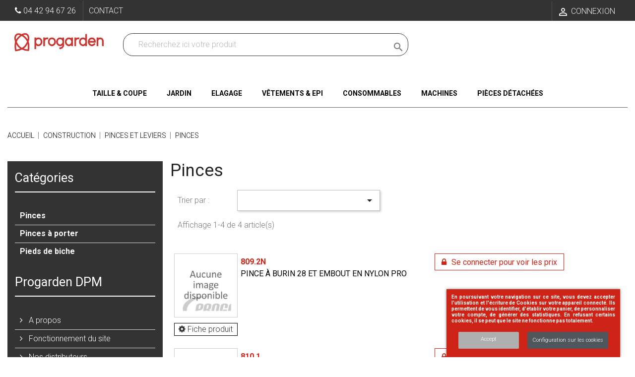

--- FILE ---
content_type: text/html; charset=utf-8
request_url: https://www.progarden.fr/451-pinces
body_size: 19783
content:
<!doctype html>
<html lang="fr">

  <head>
    
      
  <meta charset="utf-8">


  <meta http-equiv="x-ua-compatible" content="ie=edge">



  <title>PROGARDEN - Pinces</title>
  <meta name="description" content="PROGARDEN - Pinces pour vos travaux de construction et bricolage">
  <meta name="keywords" content="Pinces, pinces et leviers">
        <link rel="canonical" href="https://www.progarden.fr/451-pinces">
    
                  <link rel="alternate" href="https://www.progarden.fr/451-pinces" hreflang="fr">
        



  <meta name="viewport" content="width=device-width, initial-scale=1,minimum-scale=1">



  <link rel="icon" type="image/vnd.microsoft.icon" href="/img/favicon.ico?1646725407">
  <link rel="shortcut icon" type="image/x-icon" href="/img/favicon.ico?1646725407">



    <link rel="stylesheet" href="https://www.progarden.fr/themes/theme1218/assets/cache/theme-0a6b5b586.css" type="text/css" media="all">




    <script type="text/javascript" src="https://www.google.com/recaptcha/api.js?hl=fr" ></script>


  <script type="text/javascript">
        var ASPath = "\/modules\/pm_advancedsearch4\/";
        var ASSearchUrl = "https:\/\/www.progarden.fr\/module\/pm_advancedsearch4\/advancedsearch4";
        var IdxrcookiesConfigFront = {"urlAjax":"https:\/\/www.progarden.fr\/module\/idxcookies\/ajax?ajax=1&token=74ad1b5bec991bc83051d7223cabb7d6","forceDialog":true,"userOptions":{"date":"2026-01-17 23:22:47","divColor":"#ce2417","textColor":"#ffffff","divPosition":"right","cookiesUrl":"https%3A%2F%2Fwww.progarden.fr%2Fcms%2F2-mentions-legales","cookiesUrlTitle":"Voir nos mentions l\u00e9gales","cookiesText":"<p>En poursuivant votre navigation sur ce site, vous devez accepter l\u2019utilisation et l'\u00e9criture de Cookies sur votre appareil connect\u00e9. Ils permettent de vous identifier, d'\u00e9tablir votre panier, de personnaliser votre compte, de g\u00e9n\u00e9rer des statistiques. En refusant certains cookies, il se peut que le site ne fonctionne pas totalement.<\/p>","cookiesInfoText":"<p>En poursuivant votre navigation sur ce site, vous devez accepter l\u2019utilisation et l'\u00e9criture de Cookies sur votre appareil connect\u00e9. Ils permettent de vous identifier, d'\u00e9tablir votre panier, de personnaliser votre compte, de g\u00e9n\u00e9rer des statistiques. En refusant certains cookies, il se peut que le site ne fonctionne pas totalement.<\/p>","cookieName":"idxcookiesWarningCheck","cookiePath":"\/","cookieDomain":"www.progarden.fr","okText":"Accept","koText":"Reject","reject_button":false,"fixed_button":"0","button_position":"right","reload":true},"audit":false,"audit_next_page":"","cookies_list":[{"id_cookie":"1","id_template":"0","domain":"http:\/\/www.progarden.fr","name":"__lglaw","id_cookie_type":"2","id_shop":"1","module":"lgcookieslaw","date_add":"2021-04-26 17:03:47","date_upd":"2021-04-26 17:07:54","imperative":false},{"id_cookie":"9","id_template":"0","domain":"http:\/\/www.progarden.fr","name":"__atuvc","id_cookie_type":"2","id_shop":"1","module":"","date_add":"2021-04-26 17:03:47","date_upd":"2021-04-26 17:06:10","imperative":false},{"id_cookie":"6","id_template":"0","domain":"http:\/\/www.progarden.fr","name":"PrestaShop-a9d1b1b9eb40b33a0bac11deefa988a1","id_cookie_type":"1","id_shop":"1","module":"","date_add":"2021-04-26 17:03:47","date_upd":"2021-04-26 17:04:35","imperative":true},{"id_cookie":"3","id_template":"0","domain":"http:\/\/www.progarden.fr","name":"sf_redirect","id_cookie_type":"1","id_shop":"1","module":"","date_add":"2021-04-26 17:03:47","date_upd":"2021-04-26 17:06:55","imperative":true},{"id_cookie":"8","id_template":"0","domain":"http:\/\/www.progarden.fr","name":"PrestaShop-aacd456340ddb768c39359b92e533f0f","id_cookie_type":"1","id_shop":"1","module":"","date_add":"2021-04-26 17:03:47","date_upd":"2021-04-26 17:04:37","imperative":true},{"id_cookie":"5","id_template":"0","domain":"http:\/\/www.progarden.fr","name":"PHPSESSID","id_cookie_type":"1","id_shop":"1","module":"","date_add":"2021-04-26 17:03:47","date_upd":"2021-04-26 17:04:33","imperative":true},{"id_cookie":"2","id_template":"0","domain":"http:\/\/www.progarden.fr","name":"_ga","id_cookie_type":"3","id_shop":"1","module":"ps_googleanalytics","date_add":"2021-04-26 17:03:47","date_upd":"2021-04-26 17:05:03","imperative":false},{"id_cookie":"10","id_template":"0","domain":"http:\/\/www.progarden.fr","name":"__atuvs","id_cookie_type":"2","id_shop":"1","module":"","date_add":"2021-04-26 17:03:47","date_upd":"2021-04-26 17:06:35","imperative":false},{"id_cookie":"7","id_template":"0","domain":"http:\/\/www.progarden.fr","name":"_gat","id_cookie_type":"3","id_shop":"1","module":"ps_googleanalytics","date_add":"2021-04-26 17:03:47","date_upd":"2021-04-26 17:05:22","imperative":false},{"id_cookie":"4","id_template":"0","domain":"http:\/\/www.progarden.fr","name":"_gid","id_cookie_type":"3","id_shop":"1","module":"ps_googleanalytics","date_add":"2021-04-26 17:03:47","date_upd":"2021-04-26 17:05:13","imperative":false}],"php_self":"category","id_product":null};
        var ajaxUrl = "\/modules\/idxcookies\/ajax.php";
        var as4_orderBySalesAsc = "Meilleures ventes en dernier";
        var as4_orderBySalesDesc = "Meilleures ventes en premier";
        var check_bellow = "Veuillez v\u00e9rifier ci-dessous:";
        var iqitmegamenu = {"sticky":true,"mobileType":"push","containerSelector":"#wrapper .container"};
        var p_version = "1.7";
        var prestashop = {"cart":{"products":[],"totals":{"total":{"type":"total","label":"Total","amount":0,"value":"0,00\u00a0\u20ac"},"total_including_tax":{"type":"total","label":"Total TTC","amount":0,"value":"0,00\u00a0\u20ac"},"total_excluding_tax":{"type":"total","label":"Total HT :","amount":0,"value":"0,00\u00a0\u20ac"}},"subtotals":{"products":{"type":"products","label":"Sous-total","amount":0,"value":"0,00\u00a0\u20ac"},"discounts":null,"shipping":{"type":"shipping","label":"Livraison","amount":0,"value":"gratuit"},"tax":null},"products_count":0,"summary_string":"0 articles","vouchers":{"allowed":1,"added":[]},"discounts":[],"minimalPurchase":0,"minimalPurchaseRequired":""},"currency":{"name":"euro","iso_code":"EUR","iso_code_num":"978","sign":"\u20ac"},"customer":{"lastname":null,"firstname":null,"email":null,"birthday":null,"newsletter":null,"newsletter_date_add":null,"optin":null,"website":null,"company":null,"siret":null,"ape":null,"is_logged":false,"gender":{"type":null,"name":null},"addresses":[]},"language":{"name":"Fran\u00e7ais (French)","iso_code":"fr","locale":"fr-FR","language_code":"fr","is_rtl":"0","date_format_lite":"d\/m\/Y","date_format_full":"d\/m\/Y H:i:s","id":1},"page":{"title":"","canonical":"https:\/\/www.progarden.fr\/451-pinces","meta":{"title":"PROGARDEN - Pinces","description":"PROGARDEN - Pinces pour vos travaux de construction et bricolage","keywords":"Pinces, pinces et leviers","robots":"index"},"page_name":"category","body_classes":{"lang-fr":true,"lang-rtl":false,"country-FR":true,"currency-EUR":true,"layout-left-column":true,"page-category":true,"tax-display-enabled":true,"category-id-451":true,"category-Pinces":true,"category-id-parent-450":true,"category-depth-level-4":true},"admin_notifications":[]},"shop":{"name":"Progarden DPM","logo":"\/img\/progarden-dpm-logo-1646306319.jpg","stores_icon":"\/img\/logo_stores.png","favicon":"\/img\/favicon.ico"},"urls":{"base_url":"https:\/\/www.progarden.fr\/","current_url":"https:\/\/www.progarden.fr\/451-pinces","shop_domain_url":"https:\/\/www.progarden.fr","img_ps_url":"https:\/\/www.progarden.fr\/img\/","img_cat_url":"https:\/\/www.progarden.fr\/img\/c\/","img_lang_url":"https:\/\/www.progarden.fr\/img\/l\/","img_prod_url":"https:\/\/www.progarden.fr\/img\/p\/","img_manu_url":"https:\/\/www.progarden.fr\/img\/m\/","img_sup_url":"https:\/\/www.progarden.fr\/img\/su\/","img_ship_url":"https:\/\/www.progarden.fr\/img\/s\/","img_store_url":"https:\/\/www.progarden.fr\/img\/st\/","img_col_url":"https:\/\/www.progarden.fr\/img\/co\/","img_url":"https:\/\/www.progarden.fr\/themes\/theme1218\/assets\/img\/","css_url":"https:\/\/www.progarden.fr\/themes\/theme1218\/assets\/css\/","js_url":"https:\/\/www.progarden.fr\/themes\/theme1218\/assets\/js\/","pic_url":"https:\/\/www.progarden.fr\/upload\/","pages":{"address":"https:\/\/www.progarden.fr\/adresse","addresses":"https:\/\/www.progarden.fr\/adresses","authentication":"https:\/\/www.progarden.fr\/connexion","cart":"https:\/\/www.progarden.fr\/panier","category":"https:\/\/www.progarden.fr\/index.php?controller=category","cms":"https:\/\/www.progarden.fr\/index.php?controller=cms","contact":"https:\/\/www.progarden.fr\/contacter-la-societe","discount":"https:\/\/www.progarden.fr\/reduction","guest_tracking":"https:\/\/www.progarden.fr\/commande-progarden-group","history":"https:\/\/www.progarden.fr\/historique-commandes","identity":"https:\/\/www.progarden.fr\/informations-personnelles","index":"https:\/\/www.progarden.fr\/","my_account":"https:\/\/www.progarden.fr\/mon-compte","order_confirmation":"https:\/\/www.progarden.fr\/confirmation-commande","order_detail":"https:\/\/www.progarden.fr\/details-commande","order_follow":"https:\/\/www.progarden.fr\/suivi-commande","order":"https:\/\/www.progarden.fr\/commande","order_return":"https:\/\/www.progarden.fr\/retour-commande","order_slip":"https:\/\/www.progarden.fr\/avoirs","pagenotfound":"https:\/\/www.progarden.fr\/page-introuvable","password":"https:\/\/www.progarden.fr\/recuperation-mot-de-passe","pdf_invoice":"https:\/\/www.progarden.fr\/index.php?controller=pdf-invoice","pdf_order_return":"https:\/\/www.progarden.fr\/index.php?controller=pdf-order-return","pdf_order_slip":"https:\/\/www.progarden.fr\/index.php?controller=pdf-order-slip","prices_drop":"https:\/\/www.progarden.fr\/promotions","product":"https:\/\/www.progarden.fr\/index.php?controller=product","search":"https:\/\/www.progarden.fr\/recherche","sitemap":"https:\/\/www.progarden.fr\/plan-site","stores":"https:\/\/www.progarden.fr\/depot","supplier":"https:\/\/www.progarden.fr\/fournisseur-de-progarden","register":"https:\/\/www.progarden.fr\/connexion?create_account=1","order_login":"https:\/\/www.progarden.fr\/commande?login=1"},"alternative_langs":{"fr":"https:\/\/www.progarden.fr\/451-pinces"},"theme_assets":"\/themes\/theme1218\/assets\/","actions":{"logout":"https:\/\/www.progarden.fr\/?mylogout="},"no_picture_image":{"bySize":{"cart_default":{"url":"https:\/\/www.progarden.fr\/img\/p\/fr-default-cart_default.jpg","width":80,"height":80},"small_default":{"url":"https:\/\/www.progarden.fr\/img\/p\/fr-default-small_default.jpg","width":98,"height":98},"medium_default":{"url":"https:\/\/www.progarden.fr\/img\/p\/fr-default-medium_default.jpg","width":249,"height":102},"image_article":{"url":"https:\/\/www.progarden.fr\/img\/p\/fr-default-image_article.jpg","width":500,"height":256},"home_default":{"url":"https:\/\/www.progarden.fr\/img\/p\/fr-default-home_default.jpg","width":600,"height":600},"large_default":{"url":"https:\/\/www.progarden.fr\/img\/p\/fr-default-large_default.jpg","width":800,"height":800}},"small":{"url":"https:\/\/www.progarden.fr\/img\/p\/fr-default-cart_default.jpg","width":80,"height":80},"medium":{"url":"https:\/\/www.progarden.fr\/img\/p\/fr-default-image_article.jpg","width":500,"height":256},"large":{"url":"https:\/\/www.progarden.fr\/img\/p\/fr-default-large_default.jpg","width":800,"height":800},"legend":""}},"configuration":{"display_taxes_label":true,"is_catalog":true,"show_prices":false,"opt_in":{"partner":false},"quantity_discount":{"type":"price","label":"Votre prix d'achat"},"voucher_enabled":1,"return_enabled":0},"field_required":[],"breadcrumb":{"links":[{"title":"Accueil","url":"https:\/\/www.progarden.fr\/"},{"title":"Construction","url":"https:\/\/www.progarden.fr\/380-construction"},{"title":"Pinces et leviers","url":"https:\/\/www.progarden.fr\/450-pinces-et-leviers"},{"title":"Pinces","url":"https:\/\/www.progarden.fr\/451-pinces"}],"count":4},"link":{"protocol_link":"https:\/\/","protocol_content":"https:\/\/"},"time":1768688567,"static_token":"e0d9c4f5a6bcb376fbc159dbfc563aee","token":"74ad1b5bec991bc83051d7223cabb7d6"};
        var psr_icon_color = "#BEBEBE";
        var re_size = "normal";
        var re_theme = "dark";
        var re_version = "1";
        var site_key = "6Lf1pUcUAAAAABUV-MUCeDLlzDsQnlesx2HynDVw";
        var there_is1 = "Il y a 1 erreur";
        var validate_first = "Je ne suis pas un robot, puis cliquez \u00e0 nouveau sur vous abonner";
        var whitelist_m = "";
        var whitelisted = false;
        var wrong_captcha = "Captcha faux.";
      </script>



  <style>
/* Categories Display On News List */
.subNewsCategories .col-lg-4 {
	height:200px;
	border:1px solid #dddddd
}
</style>
<link rel="stylesheet" href="/modules/wknews/views/css/wknews_dynamic.css" type="text/css" media="all">
<script type="text/javascript">
    
        var hi_adb_front_controller_url = 'https://www.progarden.fr/ajout-au-panier';
    
</script><script>
	var an_productattributes = {
		controller: "https://www.progarden.fr/module/an_productattributes/ajax",
		config: JSON.parse('{\"type_view\":\"standart\",\"color_type_view\":\"color\",\"display_add_to_cart\":\"1\",\"display_quantity\":\"1\",\"display_labels\":\"1\",\"product_miniature\":\".js-product-miniature\",\"thumbnail_container\":\".thumbnail-container\",\"price\":\".price\",\"regular_price\":\".regular-price\",\"product_price_and_shipping\":\".product-price-and-shipping\",\"separator\":\" \\/ \",\"background_sold_out\":\"#ffc427\",\"color_sold_out\":\"#ffffff\",\"background_sale\":\"#e53d60\",\"color_sale\":\"#ffffff\",\"display_prices\":\"1\",\"text_out_of_stock\":\"\"}'),
		loader: '<div class="anpa-loader js-anpa-loader"><div class="anpa-loader-bg" data-js-loader-bg=""></div><div class="anpa-loader-spinner" data-js-loader-spinner=""><svg xmlns="http://www.w3.org/2000/svg" xmlns:xlink="http://www.w3.org/1999/xlink" style="margin: auto; background-image: none; display: block; shape-rendering: auto; animation-play-state: running; animation-delay: 0s; background-position: initial initial; background-repeat: initial initial;" width="254px" height="254px" viewBox="0 0 100 100" preserveAspectRatio="xMidYMid"><path fill="none" stroke="#1d0e0b" stroke-width="3" stroke-dasharray="42.76482137044271 42.76482137044271" d="M24.3 30C11.4 30 5 43.3 5 50s6.4 20 19.3 20c19.3 0 32.1-40 51.4-40 C88.6 30 95 43.3 95 50s-6.4 20-19.3 20C56.4 70 43.6 30 24.3 30z" stroke-linecap="round" style="transform: scale(0.22); transform-origin: 50px 50px; animation-play-state: running; animation-delay: 0s;"> <animate attributeName="stroke-dashoffset" repeatCount="indefinite" dur="1s" keyTimes="0;1" values="0;256.58892822265625" style="animation-play-state: running; animation-delay: 0s;"></animate></path></svg></div></div>',
	}
</script><script type="text/javascript">
	    var dc_zoomWindowWidth = 400;
    var dc_zoomWindowHeight = 400;
		function zoomspe(id)
		{ 
			$("#img_id_combi_" + id).elevateZoom({ 
				zoomWindowPosition: 2,
				"z-index": 999,
				easing : true,
				zoomWindowWidth:400,
				zoomWindowHeight:400
				});
		} 
	
	function produit_to_cart_ajax_off(id_product, ipa, callerElement)
	{ 
		document.location = "https://www.progarden.fr/panier?add=1&id_product=" + id_product + "&id_product_attribute=" + ipa + "&qty=" + document.getElementById('qty_' + ipa).value;
	}
    

    function d_c_selector(id_product)
    {
        var list_ids = document.getElementById("list_ids_" + id_product).value;
        var longueur = list_ids.length;
        list_ids = list_ids.substring(0, longueur - 1);
        var ids = list_ids.split('|');
        for (var j = 0; j < document.getElementsByClassName("combi_" + id_product).length; j++)
            if(document.getElementsByClassName("combi_" + id_product)[j])
                document.getElementsByClassName("combi_" + id_product)[j].style.display = "table-row";
        for(var i=0; i<ids.length; i++) {
            if( document.getElementById(ids[i]).checked) {
            } else {
                for(var j = 0; j < document.getElementsByClassName(ids[i]).length; j++)
                    if(document.getElementsByClassName(ids[i])[j])
                        document.getElementsByClassName(ids[i])[j].style.display = "none";
            }
        }
    }
    function d_c_selector_small(id_product)
    {
        var list_ids = document.getElementById("list_ids_small_" + id_product).value;
        var longueur = list_ids.length;
        list_ids = list_ids.substring(0, longueur - 1);
        var ids = list_ids.split('|');
        for (var j = 0; j < document.getElementsByClassName("combi_small_" + id_product).length; j++)
            if(document.getElementsByClassName("combi_small_" + id_product)[j])
                document.getElementsByClassName("combi_small_" + id_product)[j].style.display = "table-row";
        for(var i=0; i<ids.length; i++) {
            if(document.getElementById(ids[i]).checked)  {
            } else {
                for(var j = 0; j < document.getElementsByClassName(ids[i]).length; j++)
                    if(document.getElementsByClassName(ids[i])[j])
                        document.getElementsByClassName(ids[i])[j].style.display = "none";
            }
        }
    }
</script>



    
  </head>

  <body id="category" class="lang-fr country-fr currency-eur layout-left-column page-category tax-display-enabled category-id-451 category-pinces category-id-parent-450 category-depth-level-4">

    
      <!-- MODULE idxcookies -->

<div id="contentidxrcookies" style="display:none;">
    <div id="idxrcookies">
        <div id="divPosition">
            <div class="contenido">
                <div id="textDiv"></div>
                <div id="buttons" >
                    <a href="#" id="idxrcookiesOK" rel="nofollow"></a>
                    <a href="#" id="idxrcookiesKO" rel="nofollow"></a>
                    <a id="cookiesConf" href="#" rel="nofollow">Configuration sur les cookies</a>
                </div>
            </div>            
        </div>
    </div>
</div>

<!-- cookie modal -->
<div id="cookieConfigurator" style="display:none;">
    <div id='cookieModal'>
        <div id='cookieModalHeader'>
            <img alt="Réglage cookies" src="/modules/idxcookies/views/img/conf.png"/>Préférences sur les cookies
        </div>  
        <div id='cookieModalBody'>
            <div id="cookieModalList">    
    <ul>
        <li class="dlxctab-row active" data-id="info">Information</li>        
                <li class="dlxctab-row" data-id="1">Cookies nécessaires</li>
                <li class="dlxctab-row" data-id="2">Cookies fonctionnels</li>
                <li class="dlxctab-row" data-id="3">Cookies de performance</li>
                <li class="dlxctab-row" data-id="4">Cookies guidés</li>
                <li class="dlxctab-row" data-id="delete">How to delete cookies</li>
    </ul>
</div>
<div id="cookieModalContent">
    <div data-tab="info" class="dlxctab-content">
        <div>
            <p>En poursuivant votre navigation sur ce site, vous devez accepter l’utilisation et l&#039;écriture de Cookies sur votre appareil connecté. Ils permettent de vous identifier, d&#039;établir votre panier, de personnaliser votre compte, de générer des statistiques. En refusant certains cookies, il se peut que le site ne fonctionne pas totalement.</p>
        </div>
    </div>
        <div data-tab="1" class="dlxctab-content" style="display:none">
        <div class="cookie-content-title">Cookies nécessaires</div>
        <p class="always-active"><i class="always-check"></i> Toujours actif</p>        <div>
            Ces cookies sont strictement nécessaires au fonctionnement du site, vous pouvez les désactiver en modifiant les paramètres de votre navigateur mais vous ne pourrez pas utiliser le site normalement.
        </div>
        <p class="cookie-content-subtitle">Cookies utilisés</p>
        <ul class="info-cookie-list">
                        <li><label for="switch3"><span>http://www.progarden.fr</span> - sf_redirect</label>
                <input
                       name="switch3"
                       data-modulo=""
                       data-template="0"
                       data-idcookie="3"
                       class="switch"
                       checked disabled                       ></li>
                        <li><label for="switch6"><span>http://www.progarden.fr</span> - PrestaShop-a9d1b1b9eb40b33a0bac11deefa988a1</label>
                <input
                       name="switch6"
                       data-modulo=""
                       data-template="0"
                       data-idcookie="6"
                       class="switch"
                       checked disabled                       ></li>
                        <li><label for="switch5"><span>http://www.progarden.fr</span> - PHPSESSID</label>
                <input
                       name="switch5"
                       data-modulo=""
                       data-template="0"
                       data-idcookie="5"
                       class="switch"
                       checked disabled                       ></li>
                        <li><label for="switch8"><span>http://www.progarden.fr</span> - PrestaShop-aacd456340ddb768c39359b92e533f0f</label>
                <input
                       name="switch8"
                       data-modulo=""
                       data-template="0"
                       data-idcookie="8"
                       class="switch"
                       checked disabled                       ></li>
                    </ul>
    </div>
        <div data-tab="2" class="dlxctab-content" style="display:none">
        <div class="cookie-content-title">Cookies fonctionnels</div>
                <div>
            Ces cookies fournissent les informations nécessaires aux applications du site lui-même ou intégrées par des tiers, si vous les désactivez, vous pouvez rencontrer des problèmes dans le fonctionnement de la page.
        </div>
        <p class="cookie-content-subtitle">Cookies utilisés</p>
        <ul class="info-cookie-list">
                        <li><label for="switch1"><span>http://www.progarden.fr</span> - __lglaw</label>
                <input
                       name="switch1"
                       data-modulo="lgcookieslaw"
                       data-template="0"
                       data-idcookie="1"
                       class="switch"
                       checked                        ></li>
                        <li><label for="switch10"><span>http://www.progarden.fr</span> - __atuvs</label>
                <input
                       name="switch10"
                       data-modulo=""
                       data-template="0"
                       data-idcookie="10"
                       class="switch"
                       checked                        ></li>
                        <li><label for="switch9"><span>http://www.progarden.fr</span> - __atuvc</label>
                <input
                       name="switch9"
                       data-modulo=""
                       data-template="0"
                       data-idcookie="9"
                       class="switch"
                       checked                        ></li>
                    </ul>
    </div>
        <div data-tab="3" class="dlxctab-content" style="display:none">
        <div class="cookie-content-title">Cookies de performance</div>
                <div>
            Ces cookies sont utilisés pour analyser le trafic et le comportement des clients sur le site, nous aider à comprendre et comprendre comment vous interagissez avec le site afin d&#039;améliorer les performances.
        </div>
        <p class="cookie-content-subtitle">Cookies utilisés</p>
        <ul class="info-cookie-list">
                        <li><label for="switch2"><span>http://www.progarden.fr</span> - _ga</label>
                <input
                       name="switch2"
                       data-modulo="ps_googleanalytics"
                       data-template="0"
                       data-idcookie="2"
                       class="switch"
                       checked                        ></li>
                        <li><label for="switch7"><span>http://www.progarden.fr</span> - _gat</label>
                <input
                       name="switch7"
                       data-modulo="ps_googleanalytics"
                       data-template="0"
                       data-idcookie="7"
                       class="switch"
                       checked                        ></li>
                        <li><label for="switch4"><span>http://www.progarden.fr</span> - _gid</label>
                <input
                       name="switch4"
                       data-modulo="ps_googleanalytics"
                       data-template="0"
                       data-idcookie="4"
                       class="switch"
                       checked                        ></li>
                    </ul>
    </div>
        <div data-tab="4" class="dlxctab-content" style="display:none">
        <div class="cookie-content-title">Cookies guidés</div>
                <div>
            Ces cookies peuvent provenir du site lui-même ou de tiers, ils nous aident à créer un profil de vos intérêts et à vous proposer de la publicité en fonction de vos préférences et intérêts.
        </div>
        <p class="cookie-content-subtitle">Cookies utilisés</p>
        <ul class="info-cookie-list">
                    </ul>
    </div>
        <div data-tab="delete" class="dlxctab-content" style="display:none">
        <div>
            <p>Nous vous informons que vous avez la possibilité de configurer votre navigateur de sorte à ce qu&#039;il vous informe de la réception de cookies afin de les empêcher ou non.</p>
<p>Nous vous proposons différents liens des divers navigateurs pour paramétrer ces cookies :</p>
<p><strong><em>Firefox :</em></strong> <a target="_blank" href="https://support.mozilla.org/fr/kb/desactiver-cookies-tiers" rel="noreferrer noopener">https://support.mozilla.org/fr/kb/desactiver-cookies-tiers</a></p>
<p><strong><em>Chrome </em></strong> <a target="_blank" href="https://support.google.com/chrome/answer/95647?hl=fr" rel="noreferrer noopener">https://support.google.com/chrome/answer/95647?hl=fr</a></p>
<p><strong><em>Explorer : <a href="https://support.microsoft.com/fr-fr/topic/supprimer-et-gérer-les-cookies-168dab11-0753-043d-7c16-ede5947fc64d">https://support.microsoft.com/fr-fr/topic/supprimer-et-gérer-les-cookies-168dab11-0753-043d-7c16-ede5947fc64d</a></em></strong></p>
<p><strong><em>Safari : <a href="https://support.apple.com/fr-fr/guide/safari/sfri11471/mac">https://support.apple.com/fr-fr/guide/safari/sfri11471/mac</a></em></strong></p>
<p><strong><em>Opera : <a href="https://help.opera.com/en/latest/web-preferences/#cookies">https://help.opera.com/en/latest/web-preferences/#cookies</a></em></strong></p>
        </div>
    </div>
</div>

        </div>
        <div id='cookieModalFooter'>
            <a class="cookie-info-page" rel="nofollow" href="https://www.progarden.fr/cms/2-mentions-legales">Voir nos mentions légales</a>
            <a class="btn-config" rel="nofollow" id="js-save-cookieconf">Save</a>
        </div>
    </div>
</div>
<!-- end cookie modal -->



    

    <main>
      
              

      <header id="header">
        
          
  <div class="header-banner">
    
  </div>


  <nav class="header-nav">
    <div class="container">
      <div class="row">
        <div class="">
          <div class="col-xs-3 col-sm-5">
            <div id="desktop_contact_link">
  <div id="contact-link">
    <span class="hidden-sm-down">            <i class="fa fa-phone"></i> <span>04 42 94 67 26</span> 
          </span>
    <a href="https://www.progarden.fr/contacter-la-societe">Contact</a>
  </div>
</div>

          </div>
          <div class="col-xs-9 col-sm-7 right-nav">
              <div id="_desktop_user_info">
  <div class="user-info">
          <a
        href="https://www.progarden.fr/mon-compte"
        title="Identifiez-vous"
        rel="nofollow"
      >
        <i class="material-icons">&#xE7FF;</i>
        <span class="">Connexion</span>
      </a>
      </div>
</div>

          </div>
        </div>
              </div>
    </div>
  </nav>



  <div class="header-top">
    <div class="container">
       <div class="row">
        <div class="col-md-2 " id="_desktop_logo">
            <a href="https://www.progarden.fr/">
              <img class="logo img-responsive" src="/img/progarden-dpm-logo-1646306319.jpg" alt="Progarden DPM">
            </a>
        </div>
        <!-- Block search module TOP -->
<div id="search_widget" class="search-widget" data-search-controller-url="//www.progarden.fr/recherche">
	<form method="get" action="//www.progarden.fr/recherche">
		<input type="hidden" name="controller" value="search">
		<input type="text" name="s" value="" placeholder="Recherchez ici votre produit" aria-label="Recherchez dans nos produits">
		<button type="submit">
			<i class="material-icons search">&#xE8B6;</i>
      <span class="hidden-xl-down">Recherchez dans nos produits</span>
		</button>
	</form>
</div>
<!-- /Block search module TOP -->

        <div class="clearfix"></div>
      </div>
      <div id="mobile_top_menu_wrapper" class="row hidden-md-up" style="display:none;">
        <div class="js-top-menu mobile" id="_mobile_top_menu"></div>
        <div class="js-top-menu-bottom">
          <div id="_mobile_currency_selector"></div>
          <div id="_mobile_language_selector"></div>
          <div id="_mobile_contact_link"></div>
        </div>
      </div>
    </div>
  </div>
  	<div class="container container-iqit-menu">
	<div  class="iqitmegamenu-wrapper cbp-hor-width-1 iqitmegamenu-all clearfix">
		<div id="iqitmegamenu-horizontal" class="iqitmegamenu  cbp-nosticky  cbp-sticky-transparent" role="navigation">
			<div class="container">

								
				<nav id="cbp-hrmenu" class="cbp-hrmenu cbp-horizontal cbp-hrsub-narrow   cbp-fade-slide-bottom    cbp-submenu-notarrowed  cbp-submenu-notarrowed  cbp-menu-centered ">
					<ul>
												<li id="cbp-hrmenu-tab-3" class="cbp-hrmenu-tab cbp-hrmenu-tab-3  cbp-has-submeu">
	<a href="https://www.progarden.fr/868-taille-et-coupe" >

								<span class="cbp-tab-title">
								Taille &amp; Coupe <i class="fa fa-angle-down cbp-submenu-aindicator"></i></span>
														</a>
														<div class="cbp-hrsub col-xs-2">
								<div class="cbp-triangle-container"><div class="cbp-triangle-top"></div><div class="cbp-triangle-top-back"></div></div>
								<div class="cbp-hrsub-inner">
																		
																																	




<div class="row menu_row menu-element  first_rows menu-element-id-1">
                

                                                




    <div class="col-xs-12 cbp-menu-column cbp-menu-element menu-element-id-12 cbp-empty-column">
        <div class="cbp-menu-column-inner">
                        
                                                            <a href="https://www.progarden.fr/870-secateurs"
                           class="cbp-column-title">Sécateurs </a>
                                    
                
            

            
            </div>    </div>
                                    




    <div class="col-xs-12 cbp-menu-column cbp-menu-element menu-element-id-13 cbp-empty-column">
        <div class="cbp-menu-column-inner">
                        
                                                            <a href="https://www.progarden.fr/942-scies-a-elaguer"
                           class="cbp-column-title">Scies à élaguer </a>
                                    
                
            

            
            </div>    </div>
                                    




    <div class="col-xs-12 cbp-menu-column cbp-menu-element menu-element-id-11 cbp-empty-column">
        <div class="cbp-menu-column-inner">
                        
                                                            <a href="https://www.progarden.fr/871-secateurs-longue-portee"
                           class="cbp-column-title">Sécateurs longue portée </a>
                                    
                
            

            
            </div>    </div>
                                    




    <div class="col-xs-12 cbp-menu-column cbp-menu-element menu-element-id-10 cbp-empty-column">
        <div class="cbp-menu-column-inner">
                        
                                                            <a href="https://www.progarden.fr/872-ebrancheurs"
                           class="cbp-column-title">Ebrancheurs </a>
                                    
                
            

            
            </div>    </div>
                                    




    <div class="col-xs-12 cbp-menu-column cbp-menu-element menu-element-id-9 cbp-empty-column">
        <div class="cbp-menu-column-inner">
                        
                                                            <a href="https://www.progarden.fr/873-cisailles"
                           class="cbp-column-title">Cisailles </a>
                                    
                
            

            
            </div>    </div>
                                    




    <div class="col-xs-12 cbp-menu-column cbp-menu-element menu-element-id-8 cbp-empty-column">
        <div class="cbp-menu-column-inner">
                        
                                                            <a href="https://www.progarden.fr/874-scie-sur-perche-et-echenilloirs"
                           class="cbp-column-title">Scies sur perche &amp;...                                 <span class="label cbp-legend cbp-legend-inner">Scie sur perche et échenilloirs
                                <span class="cbp-legend-arrow"></span>
                                </span></a>
                                    
                
            

            
            </div>    </div>
                            
                </div>
																							




<div class="row menu_row menu-element  first_rows menu-element-id-14">
                

                                                




    <div class="col-xs-12 cbp-menu-column cbp-menu-element menu-element-id-15 cbp-empty-column">
        <div class="cbp-menu-column-inner">
                        
                                                            <a href="https://www.progarden.fr/875-epinettes-et-secateurs-a-fruit"
                           class="cbp-column-title">Epinettes &amp; sécateurs... </a>
                                    
                
            

            
            </div>    </div>
                            
                </div>
																							




<div class="row menu_row menu-element  first_rows menu-element-id-16">
                

                                                




    <div class="col-xs-12 cbp-menu-column cbp-menu-element menu-element-id-17 cbp-empty-column">
        <div class="cbp-menu-column-inner">
                        
                                                            <a href="https://www.progarden.fr/876-ciseaux"
                           class="cbp-column-title">Ciseaux </a>
                                    
                
            

            
            </div>    </div>
                            
                </div>
																							




<div class="row menu_row menu-element  first_rows menu-element-id-18">
                

                                                




    <div class="col-xs-12 cbp-menu-column cbp-menu-element menu-element-id-19 cbp-empty-column">
        <div class="cbp-menu-column-inner">
                        
                                                            <a href="https://www.progarden.fr/877-couteaux-et-greffoirs"
                           class="cbp-column-title">Couteaux &amp; greffoirs </a>
                                    
                
            

            
            </div>    </div>
                            
                </div>
																							




<div class="row menu_row menu-element  first_rows menu-element-id-20">
                

                                                




    <div class="col-xs-12 cbp-menu-column cbp-menu-element menu-element-id-21 cbp-empty-column">
        <div class="cbp-menu-column-inner">
                        
                                                            <a href="https://www.progarden.fr/878-outils-de-culture"
                           class="cbp-column-title">Outils de culture </a>
                                    
                
            

            
            </div>    </div>
                            
                </div>
																							




<div class="row menu_row menu-element  first_rows menu-element-id-22">
                

                                                




    <div class="col-xs-12 cbp-menu-column cbp-menu-element menu-element-id-25 cbp-empty-column">
        <div class="cbp-menu-column-inner">
                        
                                                            <a href="https://www.progarden.fr/943-outils-forestiers"
                           class="cbp-column-title">Outils forestiers </a>
                                    
                
            

            
            </div>    </div>
                            
                </div>
																							




<div class="row menu_row menu-element  first_rows menu-element-id-32">
                

                                                




    <div class="col-xs-12 cbp-menu-column cbp-menu-element menu-element-id-33 cbp-empty-column">
        <div class="cbp-menu-column-inner">
                        
                                                            <a href="https://www.progarden.fr/879-accessoires-de-taille"
                           class="cbp-column-title">Accessoires de taille </a>
                                    
                
            

            
            </div>    </div>
                            
                </div>
																							




<div class="row menu_row menu-element  first_rows menu-element-id-34">
                

                                                




    <div class="col-xs-12 cbp-menu-column cbp-menu-element menu-element-id-35 cbp-empty-column">
        <div class="cbp-menu-column-inner">
                        
                                                            <a href="https://www.progarden.fr/994-pieces-detachees"
                           class="cbp-column-title">Pièces détachées  </a>
                                    
                
            

            
            </div>    </div>
                            
                </div>
																					
																										</div>
							</div>
													</li>
												<li id="cbp-hrmenu-tab-5" class="cbp-hrmenu-tab cbp-hrmenu-tab-5  cbp-has-submeu">
	<a href="https://www.progarden.fr/280-jardin" >

								<span class="cbp-tab-title">
								Jardin <i class="fa fa-angle-down cbp-submenu-aindicator"></i></span>
														</a>
														<div class="cbp-hrsub col-xs-2">
								<div class="cbp-triangle-container"><div class="cbp-triangle-top"></div><div class="cbp-triangle-top-back"></div></div>
								<div class="cbp-hrsub-inner">
																		
																																	




<div class="row menu_row menu-element  first_rows menu-element-id-1">
                

                                                




    <div class="col-xs-12 cbp-menu-column cbp-menu-element menu-element-id-2 cbp-empty-column">
        <div class="cbp-menu-column-inner">
                        
                                                            <a href="https://www.progarden.fr/886-outils-de-jardinage"
                           class="cbp-column-title">Outils de jardinage </a>
                                    
                
            

            
            </div>    </div>
                                    




    <div class="col-xs-12 cbp-menu-column cbp-menu-element menu-element-id-3 cbp-empty-column">
        <div class="cbp-menu-column-inner">
                        
                                                            <a href="https://www.progarden.fr/887-desherbage-alternatif"
                           class="cbp-column-title">Désherbage alternatif </a>
                                    
                
            

            
            </div>    </div>
                            
                </div>
																							




<div class="row menu_row menu-element  first_rows menu-element-id-5">
                

                                                




    <div class="col-xs-12 cbp-menu-column cbp-menu-element menu-element-id-4 cbp-empty-column">
        <div class="cbp-menu-column-inner">
                        
                                                            <a href="https://www.progarden.fr/892-balais-brosses-accessoires"
                           class="cbp-column-title">Balais, brosses,...                                 <span class="label cbp-legend cbp-legend-inner">Balais, brosses, accessoires
                                <span class="cbp-legend-arrow"></span>
                                </span></a>
                                    
                
            

            
            </div>    </div>
                                    




    <div class="col-xs-12 cbp-menu-column cbp-menu-element menu-element-id-6 cbp-empty-column">
        <div class="cbp-menu-column-inner">
                        
                                                            <a href="https://www.progarden.fr/889-materiel-d-arrosage"
                           class="cbp-column-title">Matériel d&#039;arrosage </a>
                                    
                
            

            
            </div>    </div>
                            
                </div>
																							




<div class="row menu_row menu-element  first_rows menu-element-id-7">
                

                                                




    <div class="col-xs-12 cbp-menu-column cbp-menu-element menu-element-id-8 cbp-empty-column">
        <div class="cbp-menu-column-inner">
                        
                                                            <a href="https://www.progarden.fr/890-atelier"
                           class="cbp-column-title">Atelier </a>
                                    
                
            

            
            </div>    </div>
                            
                </div>
																							




<div class="row menu_row menu-element  first_rows menu-element-id-9">
                

                                                




    <div class="col-xs-12 cbp-menu-column cbp-menu-element menu-element-id-10 cbp-empty-column">
        <div class="cbp-menu-column-inner">
                        
                                                            <a href="https://www.progarden.fr/891-outils-pour-la-construction"
                           class="cbp-column-title">Outils pour la...                                 <span class="label cbp-legend cbp-legend-inner">Outils pour la construction
                                <span class="cbp-legend-arrow"></span>
                                </span></a>
                                    
                
            

            
            </div>    </div>
                            
                </div>
																							




<div class="row menu_row menu-element  first_rows menu-element-id-11">
                

                                                




    <div class="col-xs-12 cbp-menu-column cbp-menu-element menu-element-id-12 cbp-empty-column">
        <div class="cbp-menu-column-inner">
                        
                                                            <a href="https://www.progarden.fr/888-outils-legers-et-enfant"
                           class="cbp-column-title">Outils légers et enfants </a>
                                    
                
            

                                                




<div class="row menu_row menu-element  menu-element-id-13">
                

                                                




    <div class="col-xs-12 cbp-menu-column cbp-menu-element menu-element-id-15 cbp-empty-column">
        <div class="cbp-menu-column-inner">
                        
                                                            <a href="https://www.progarden.fr/806-outils-de-jardin-pcs"
                           class="cbp-column-title">Outils de jardin pcs </a>
                                    
                
            

            
            </div>    </div>
                            
                </div>
                                    




<div class="row menu_row menu-element  menu-element-id-14">
                

                                                




    <div class="col-xs-12 cbp-menu-column cbp-menu-element menu-element-id-16 cbp-empty-column">
        <div class="cbp-menu-column-inner">
                        
                                                            <a href="https://www.progarden.fr/260-pinces-a-dechets-et-sacs"
                           class="cbp-column-title">Pinces à déchets et sacs </a>
                                    
                
            

            
            </div>    </div>
                                    




    <div class="col-xs-12 cbp-menu-column cbp-menu-element menu-element-id-17 cbp-empty-column">
        <div class="cbp-menu-column-inner">
                        
                                                            <a href="https://www.progarden.fr/220-produits-et-nettoyants"
                           class="cbp-column-title">Produits et nettoyants </a>
                                    
                
            

            
            </div>    </div>
                            
                </div>
                            
            </div>    </div>
                            
                </div>
																					
																										</div>
							</div>
													</li>
												<li id="cbp-hrmenu-tab-9" class="cbp-hrmenu-tab cbp-hrmenu-tab-9  cbp-has-submeu">
	<a href="https://www.progarden.fr/570-elagage" >

								<span class="cbp-tab-title">
								Elagage <i class="fa fa-angle-down cbp-submenu-aindicator"></i></span>
														</a>
														<div class="cbp-hrsub col-xs-2">
								<div class="cbp-triangle-container"><div class="cbp-triangle-top"></div><div class="cbp-triangle-top-back"></div></div>
								<div class="cbp-hrsub-inner">
																		
																																	




<div class="row menu_row menu-element  first_rows menu-element-id-1">
                

                                                




    <div class="col-xs-12 cbp-menu-column cbp-menu-element menu-element-id-12 cbp-empty-column">
        <div class="cbp-menu-column-inner">
                        
                                                            <a href="https://www.progarden.fr/571-grimper"
                           class="cbp-column-title">Grimper </a>
                                    
                
            

            
            </div>    </div>
                                    




    <div class="col-xs-12 cbp-menu-column cbp-menu-element menu-element-id-11 cbp-empty-column">
        <div class="cbp-menu-column-inner">
                        
                                                            <a href="https://www.progarden.fr/590-demonter"
                           class="cbp-column-title">Démonter </a>
                                    
                
            

            
            </div>    </div>
                                    




    <div class="col-xs-12 cbp-menu-column cbp-menu-element menu-element-id-8 cbp-empty-column">
        <div class="cbp-menu-column-inner">
                        
                                                            <a href="https://www.progarden.fr/828-haubaner"
                           class="cbp-column-title">Haubaner </a>
                                    
                
            

            
            </div>    </div>
                            
                </div>
																							




<div class="row menu_row menu-element  first_rows menu-element-id-13">
                

                                                




    <div class="col-xs-12 cbp-menu-column cbp-menu-element menu-element-id-14 cbp-empty-column">
        <div class="cbp-menu-column-inner">
                        
                                                            <a href="https://www.progarden.fr/829-se-proteger"
                           class="cbp-column-title">Se protéger </a>
                                    
                
            

            
            </div>    </div>
                            
                </div>
																							




<div class="row menu_row menu-element  first_rows menu-element-id-15">
                

                                                




    <div class="col-xs-12 cbp-menu-column cbp-menu-element menu-element-id-16 cbp-empty-column">
        <div class="cbp-menu-column-inner">
                        
                                                            <a href="https://www.progarden.fr/830-s-equiper"
                           class="cbp-column-title">S&#039;équiper </a>
                                    
                
            

            
            </div>    </div>
                            
                </div>
																							




<div class="row menu_row menu-element  first_rows menu-element-id-19">
                

                                                




    <div class="col-xs-12 cbp-menu-column cbp-menu-element menu-element-id-20 cbp-empty-column">
        <div class="cbp-menu-column-inner">
                        
                                                            <a href="https://www.progarden.fr/855-anti-chute-et-cordiste"
                           class="cbp-column-title">Anti-chute &amp; cordiste </a>
                                    
                
            

            
            </div>    </div>
                            
                </div>
																							




<div class="row menu_row menu-element  first_rows menu-element-id-17">
                

                                                




    <div class="col-xs-12 cbp-menu-column cbp-menu-element menu-element-id-18 cbp-empty-column">
        <div class="cbp-menu-column-inner">
                        
                                                            <a href="https://www.progarden.fr/831-loisirs"
                           class="cbp-column-title">Loisirs </a>
                                    
                
            

            
            </div>    </div>
                            
                </div>
																					
																										</div>
							</div>
													</li>
												<li id="cbp-hrmenu-tab-8" class="cbp-hrmenu-tab cbp-hrmenu-tab-8  cbp-has-submeu">
	<a href="https://www.progarden.fr/520-vetements-et-e-p-i" >

								<span class="cbp-tab-title">
								Vêtements &amp; EPI <i class="fa fa-angle-down cbp-submenu-aindicator"></i></span>
														</a>
														<div class="cbp-hrsub col-xs-2">
								<div class="cbp-triangle-container"><div class="cbp-triangle-top"></div><div class="cbp-triangle-top-back"></div></div>
								<div class="cbp-hrsub-inner">
																		
																																	




<div class="row menu_row menu-element  first_rows menu-element-id-1">
                

                                                




    <div class="col-xs-12 cbp-menu-column cbp-menu-element menu-element-id-25 cbp-empty-column">
        <div class="cbp-menu-column-inner">
                        
                                                            <a href="https://www.progarden.fr/983-casques"
                           class="cbp-column-title">Casques </a>
                                    
                
            

            
            </div>    </div>
                                    




    <div class="col-xs-12 cbp-menu-column cbp-menu-element menu-element-id-45 cbp-empty-column">
        <div class="cbp-menu-column-inner">
                        
                                                            <a href="https://www.progarden.fr/954-visieres"
                           class="cbp-column-title">Visières </a>
                                    
                
            

            
            </div>    </div>
                                    




    <div class="col-xs-12 cbp-menu-column cbp-menu-element menu-element-id-46 cbp-empty-column">
        <div class="cbp-menu-column-inner">
                        
                                                            <a href="https://www.progarden.fr/955-lunettes"
                           class="cbp-column-title">Lunettes </a>
                                    
                
            

            
            </div>    </div>
                                    




    <div class="col-xs-12 cbp-menu-column cbp-menu-element menu-element-id-47 cbp-empty-column">
        <div class="cbp-menu-column-inner">
                        
                                                            <a href="https://www.progarden.fr/956-protection-anti-bruit"
                           class="cbp-column-title">Protections anti-bruit </a>
                                    
                
            

            
            </div>    </div>
                                    




    <div class="col-xs-12 cbp-menu-column cbp-menu-element menu-element-id-48 cbp-empty-column">
        <div class="cbp-menu-column-inner">
                        
                                                            <a href="https://www.progarden.fr/984-masques"
                           class="cbp-column-title">Masques </a>
                                    
                
            

            
            </div>    </div>
                            
                </div>
																							




<div class="row menu_row menu-element  first_rows menu-element-id-49">
                

                                                




    <div class="col-xs-12 cbp-menu-column cbp-menu-element menu-element-id-50 cbp-empty-column">
        <div class="cbp-menu-column-inner">
                        
                                                            <a href="https://www.progarden.fr/985-vetements-de-protection"
                           class="cbp-column-title">Vêtements de protection </a>
                                    
                
            

            
            </div>    </div>
                            
                </div>
																							




<div class="row menu_row menu-element  first_rows menu-element-id-51">
                

                                                




    <div class="col-xs-12 cbp-menu-column cbp-menu-element menu-element-id-52 cbp-empty-column">
        <div class="cbp-menu-column-inner">
                        
                                                            <a href="https://www.progarden.fr/957-vetements-de-travail"
                           class="cbp-column-title">Vêtements de travail </a>
                                    
                
            

            
            </div>    </div>
                            
                </div>
																							




<div class="row menu_row menu-element  first_rows menu-element-id-53">
                

                                                




    <div class="col-xs-12 cbp-menu-column cbp-menu-element menu-element-id-54 cbp-empty-column">
        <div class="cbp-menu-column-inner">
                        
                                                            <a href="https://www.progarden.fr/986-chaussures-de-protection"
                           class="cbp-column-title">Chaussures de protection </a>
                                    
                
            

            
            </div>    </div>
                            
                </div>
																							




<div class="row menu_row menu-element  first_rows menu-element-id-55">
                

                                                




    <div class="col-xs-12 cbp-menu-column cbp-menu-element menu-element-id-56 cbp-empty-column">
        <div class="cbp-menu-column-inner">
                        
                                                            <a href="https://www.progarden.fr/958-chaussures-de-travail"
                           class="cbp-column-title">Chaussures de travail </a>
                                    
                
            

            
            </div>    </div>
                            
                </div>
																							




<div class="row menu_row menu-element  first_rows menu-element-id-57">
                

                                                




    <div class="col-xs-12 cbp-menu-column cbp-menu-element menu-element-id-58 cbp-empty-column">
        <div class="cbp-menu-column-inner">
                        
                                                            <a href="https://www.progarden.fr/987-gants"
                           class="cbp-column-title">Gants </a>
                                    
                
            

            
            </div>    </div>
                            
                </div>
																							




<div class="row menu_row menu-element  first_rows menu-element-id-59">
                

                                                




    <div class="col-xs-12 cbp-menu-column cbp-menu-element menu-element-id-60 cbp-empty-column">
        <div class="cbp-menu-column-inner">
                        
                                                            <a href="https://www.progarden.fr/959-accessoires"
                           class="cbp-column-title">Accessoires </a>
                                    
                
            

            
            </div>    </div>
                            
                </div>
																					
																										</div>
							</div>
													</li>
												<li id="cbp-hrmenu-tab-4" class="cbp-hrmenu-tab cbp-hrmenu-tab-4  cbp-has-submeu">
	<a href="https://www.progarden.fr/869-consommables" >

								<span class="cbp-tab-title">
								Consommables <i class="fa fa-angle-down cbp-submenu-aindicator"></i></span>
														</a>
														<div class="cbp-hrsub col-xs-2">
								<div class="cbp-triangle-container"><div class="cbp-triangle-top"></div><div class="cbp-triangle-top-back"></div></div>
								<div class="cbp-hrsub-inner">
																		
																																	




<div class="row menu_row menu-element  first_rows menu-element-id-1">
                

                                                




    <div class="col-xs-12 cbp-menu-column cbp-menu-element menu-element-id-10 cbp-empty-column">
        <div class="cbp-menu-column-inner">
                        
                                                            <a href="https://www.progarden.fr/960-pour-debroussailleuse"
                           class="cbp-column-title">Pour débroussailleuses </a>
                                    
                
            

            
            </div>    </div>
                                    




    <div class="col-xs-12 cbp-menu-column cbp-menu-element menu-element-id-9 cbp-empty-column">
        <div class="cbp-menu-column-inner">
                        
                                                            <a href="https://www.progarden.fr/961-pour-tronconneuse"
                           class="cbp-column-title">Pour tronçonneuses </a>
                                    
                
            

            
            </div>    </div>
                                    




    <div class="col-xs-12 cbp-menu-column cbp-menu-element menu-element-id-8 cbp-empty-column">
        <div class="cbp-menu-column-inner">
                        
                                                            <a href="https://www.progarden.fr/962-pour-tondeuse"
                           class="cbp-column-title">Pour tondeuses </a>
                                    
                
            

            
            </div>    </div>
                                    




    <div class="col-xs-12 cbp-menu-column cbp-menu-element menu-element-id-7 cbp-empty-column">
        <div class="cbp-menu-column-inner">
                        
                                                            <a href="https://www.progarden.fr/963-autres"
                           class="cbp-column-title">Autres </a>
                                    
                
            

            
            </div>    </div>
                            
                </div>
																					
																										</div>
							</div>
													</li>
												<li id="cbp-hrmenu-tab-10" class="cbp-hrmenu-tab cbp-hrmenu-tab-10  cbp-has-submeu">
	<a href="https://www.progarden.fr/630-machines" >

								<span class="cbp-tab-title">
								Machines <i class="fa fa-angle-down cbp-submenu-aindicator"></i></span>
														</a>
														<div class="cbp-hrsub col-xs-2">
								<div class="cbp-triangle-container"><div class="cbp-triangle-top"></div><div class="cbp-triangle-top-back"></div></div>
								<div class="cbp-hrsub-inner">
																		
																																	




<div class="row menu_row menu-element  first_rows menu-element-id-1">
                

                                                




    <div class="col-xs-12 cbp-menu-column cbp-menu-element menu-element-id-2 cbp-empty-column">
        <div class="cbp-menu-column-inner">
                        
                                                            <a href="https://www.progarden.fr/974-debroussailleuse"
                           class="cbp-column-title">Débroussailleuses </a>
                                    
                
            

            
            </div>    </div>
                                    




    <div class="col-xs-12 cbp-menu-column cbp-menu-element menu-element-id-3 cbp-empty-column">
        <div class="cbp-menu-column-inner">
                        
                                                            <a href="https://www.progarden.fr/975-tronconneuse"
                           class="cbp-column-title">Tronçonneuses </a>
                                    
                
            

            
            </div>    </div>
                            
                </div>
																							




<div class="row menu_row menu-element  first_rows menu-element-id-5">
                

                                                




    <div class="col-xs-12 cbp-menu-column cbp-menu-element menu-element-id-6 cbp-empty-column">
        <div class="cbp-menu-column-inner">
                        
                                                            <a href="https://www.progarden.fr/976-tondeuse"
                           class="cbp-column-title">Tondeuses </a>
                                    
                
            

            
            </div>    </div>
                            
                </div>
																							




<div class="row menu_row menu-element  first_rows menu-element-id-7">
                

                                                




    <div class="col-xs-12 cbp-menu-column cbp-menu-element menu-element-id-8 cbp-empty-column">
        <div class="cbp-menu-column-inner">
                        
                                                            <a href="https://www.progarden.fr/977-broyeurs"
                           class="cbp-column-title">Broyeurs </a>
                                    
                
            

            
            </div>    </div>
                            
                </div>
																							




<div class="row menu_row menu-element  first_rows menu-element-id-9">
                

                                                




    <div class="col-xs-12 cbp-menu-column cbp-menu-element menu-element-id-10 cbp-empty-column">
        <div class="cbp-menu-column-inner">
                        
                                                            <a href="https://www.progarden.fr/978-taille-haies"
                           class="cbp-column-title">Taille-haies </a>
                                    
                
            

            
            </div>    </div>
                            
                </div>
																							




<div class="row menu_row menu-element  first_rows menu-element-id-11">
                

                                                




    <div class="col-xs-12 cbp-menu-column cbp-menu-element menu-element-id-12 cbp-empty-column">
        <div class="cbp-menu-column-inner">
                        
                                                            <a href="https://www.progarden.fr/979-souffleurs"
                           class="cbp-column-title">Souffleurs </a>
                                    
                
            

            
            </div>    </div>
                            
                </div>
																							




<div class="row menu_row menu-element  first_rows menu-element-id-13">
                

                                                




    <div class="col-xs-12 cbp-menu-column cbp-menu-element menu-element-id-14 cbp-empty-column">
        <div class="cbp-menu-column-inner">
                        
                                                            <a href="https://www.progarden.fr/980-autres-machines"
                           class="cbp-column-title">Autres machines </a>
                                    
                
            

            
            </div>    </div>
                            
                </div>
																							




<div class="row menu_row menu-element  first_rows menu-element-id-15">
                

                                                




    <div class="col-xs-12 cbp-menu-column cbp-menu-element menu-element-id-16 cbp-empty-column">
        <div class="cbp-menu-column-inner">
                        
                                                            <a href="https://www.progarden.fr/981-chargeurs-et-batteries"
                           class="cbp-column-title">Chargeurs et batteries </a>
                                    
                
            

            
            </div>    </div>
                            
                </div>
																							




<div class="row menu_row menu-element  first_rows menu-element-id-17">
                

                                                




    <div class="col-xs-12 cbp-menu-column cbp-menu-element menu-element-id-18 cbp-empty-column">
        <div class="cbp-menu-column-inner">
                        
                                                            <a href="https://www.progarden.fr/988-accessoires"
                           class="cbp-column-title">Accessoires </a>
                                    
                
            

            
            </div>    </div>
                            
                </div>
																					
																										</div>
							</div>
													</li>
												<li id="cbp-hrmenu-tab-2" class="cbp-hrmenu-tab cbp-hrmenu-tab-2  cbp-has-submeu">
	<a href="https://www.progarden.fr/4-pieces-detachees" >

								<span class="cbp-tab-title">
								Pièces détachées <i class="fa fa-angle-down cbp-submenu-aindicator"></i></span>
														</a>
														<div class="cbp-hrsub col-xs-2">
								<div class="cbp-triangle-container"><div class="cbp-triangle-top"></div><div class="cbp-triangle-top-back"></div></div>
								<div class="cbp-hrsub-inner">
																		
																																	




<div class="row menu_row menu-element  first_rows menu-element-id-1">
                

                                                




    <div class="col-xs-12 cbp-menu-column cbp-menu-element menu-element-id-11 cbp-empty-column">
        <div class="cbp-menu-column-inner">
                        
                                                            <a href="https://www.progarden.fr/5-allumage"
                           class="cbp-column-title">Allumage </a>
                                    
                
            

            
            </div>    </div>
                            
                </div>
																							




<div class="row menu_row menu-element  first_rows menu-element-id-15">
                

                                                




    <div class="col-xs-12 cbp-menu-column cbp-menu-element menu-element-id-26 cbp-empty-column">
        <div class="cbp-menu-column-inner">
                        
                                                            <a href="https://www.progarden.fr/20-carburation-alimentation"
                           class="cbp-column-title">Carburation &amp;...                                 <span class="label cbp-legend cbp-legend-inner">Carburation et alimentation
                                <span class="cbp-legend-arrow"></span>
                                </span></a>
                                    
                
            

            
            </div>    </div>
                            
                </div>
																							




<div class="row menu_row menu-element  first_rows menu-element-id-16">
                

                                                




    <div class="col-xs-12 cbp-menu-column cbp-menu-element menu-element-id-27 cbp-empty-column">
        <div class="cbp-menu-column-inner">
                        
                                                            <a href="https://www.progarden.fr/40-filtration"
                           class="cbp-column-title">Filtration </a>
                                    
                
            

            
            </div>    </div>
                            
                </div>
																							




<div class="row menu_row menu-element  first_rows menu-element-id-25">
                

                                                




    <div class="col-xs-12 cbp-menu-column cbp-menu-element menu-element-id-28 cbp-empty-column">
        <div class="cbp-menu-column-inner">
                        
                                                            <a href="https://www.progarden.fr/50-courroies"
                           class="cbp-column-title">Courroies </a>
                                    
                
            

            
            </div>    </div>
                            
                </div>
																							




<div class="row menu_row menu-element  first_rows menu-element-id-29">
                

                                                




    <div class="col-xs-12 cbp-menu-column cbp-menu-element menu-element-id-33 cbp-empty-column">
        <div class="cbp-menu-column-inner">
                        
                                                            <a href="https://www.progarden.fr/60-dispositifs-de-lancement"
                           class="cbp-column-title">Dispositifs de lancement </a>
                                    
                
            

            
            </div>    </div>
                            
                </div>
																							




<div class="row menu_row menu-element  first_rows menu-element-id-30">
                

                                                




    <div class="col-xs-12 cbp-menu-column cbp-menu-element menu-element-id-34 cbp-empty-column">
        <div class="cbp-menu-column-inner">
                        
                                                            <a href="https://www.progarden.fr/70-embrayages"
                           class="cbp-column-title">Embrayages </a>
                                    
                
            

            
            </div>    </div>
                            
                </div>
																							




<div class="row menu_row menu-element  first_rows menu-element-id-31">
                

                                                




    <div class="col-xs-12 cbp-menu-column cbp-menu-element menu-element-id-35 cbp-empty-column">
        <div class="cbp-menu-column-inner">
                        
                                                            <a href="https://www.progarden.fr/80-pieces-moteurs"
                           class="cbp-column-title">Pièces moteurs </a>
                                    
                
            

            
            </div>    </div>
                            
                </div>
																							




<div class="row menu_row menu-element  first_rows menu-element-id-32">
                

                                                




    <div class="col-xs-12 cbp-menu-column cbp-menu-element menu-element-id-36 cbp-empty-column">
        <div class="cbp-menu-column-inner">
                        
                                                            <a href="https://www.progarden.fr/90-pieces-mecaniques"
                           class="cbp-column-title">Pièces mécaniques </a>
                                    
                
            

            
            </div>    </div>
                            
                </div>
																							




<div class="row menu_row menu-element  first_rows menu-element-id-37">
                

                                                




    <div class="col-xs-12 cbp-menu-column cbp-menu-element menu-element-id-40 cbp-empty-column">
        <div class="cbp-menu-column-inner">
                        
                                                            <a href="https://www.progarden.fr/100-roues-et-chambres-a-air"
                           class="cbp-column-title">Roues et chambres à air </a>
                                    
                
            

            
            </div>    </div>
                            
                </div>
																							




<div class="row menu_row menu-element  first_rows menu-element-id-38">
                

                                                




    <div class="col-xs-12 cbp-menu-column cbp-menu-element menu-element-id-41 cbp-empty-column">
        <div class="cbp-menu-column-inner">
                        
                                                            <a href="https://www.progarden.fr/110-chassis-et-sieges"
                           class="cbp-column-title">Chassis &amp; sièges </a>
                                    
                
            

            
            </div>    </div>
                            
                </div>
																							




<div class="row menu_row menu-element  first_rows menu-element-id-39">
                

                                                




    <div class="col-xs-12 cbp-menu-column cbp-menu-element menu-element-id-42 cbp-empty-column">
        <div class="cbp-menu-column-inner">
                        
                                                            <a href="https://www.progarden.fr/120-special-debroussailleuses"
                           class="cbp-column-title">Spécial débroussailleuses </a>
                                    
                
            

            
            </div>    </div>
                            
                </div>
																							




<div class="row menu_row menu-element  first_rows menu-element-id-43">
                

                                                




    <div class="col-xs-12 cbp-menu-column cbp-menu-element menu-element-id-44 cbp-empty-column">
        <div class="cbp-menu-column-inner">
                        
                                                            <a href="https://www.progarden.fr/130-special-tronconneuses"
                           class="cbp-column-title">Spécial tronçonneuses </a>
                                    
                
            

            
            </div>    </div>
                            
                </div>
																					
																										</div>
							</div>
													</li>
											</ul>
				</nav>



			</div>




			<div id="iqitmegamenu-mobile">

				<div id="iqitmegamenu-shower" class="clearfix">
					<div class="iqitmegamenu-icon"><i class="icon fa fa-reorder"></i></div> <span>Menu</span>
				</div>
				<div id="iqitmegamenu-mobile-content">
				<div class="cbp-mobilesubmenu">
					<ul id="iqitmegamenu-accordion" class="cbp-spmenu cbp-spmenu-vertical cbp-spmenu-left">
						



	
	<li><div class="responsiveInykator">+</div><a href="https://www.progarden.fr/4-pieces-detachees">Pièces détachées</a>
	<ul><li><div class="responsiveInykator">+</div><a href="https://www.progarden.fr/5-allumage">Allumage</a>
	<ul><li><a href="https://www.progarden.fr/6-batteries-et-chargeurs">Batteries et chargeurs</a></li><li><a href="https://www.progarden.fr/7-bougies-et-connecteurs">Bougies et connecteurs</a></li><li><a href="https://www.progarden.fr/8-fils-cables-et-cosses">Fils câbles et cosses</a></li><li><a href="https://www.progarden.fr/9-contacteurs-a-clefs">Contacteurs à clefs</a></li><li><a href="https://www.progarden.fr/10-interrupteurs-et-contacteurs">Interrupteurs et contacteurs</a></li><li><a href="https://www.progarden.fr/11-bobines-et-regulateurs">Bobines et régulateurs</a></li><li><a href="https://www.progarden.fr/12-rupteurs-et-condensateurs">Rupteurs et condensateurs</a></li><li><a href="https://www.progarden.fr/13-regulateurs-de-tension">Régulateurs de tension</a></li><li><a href="https://www.progarden.fr/14-solenoides">Solénoïdes</a></li></ul></li><li><div class="responsiveInykator">+</div><a href="https://www.progarden.fr/20-carburation-alimentation">Carburation, alimentation</a>
	<ul><li><a href="https://www.progarden.fr/21-reservoirs">Réservoirs</a></li><li><a href="https://www.progarden.fr/22-bouchons">Bouchons</a></li><li><a href="https://www.progarden.fr/23-durites-et-accessoires">Durites et accessoires</a></li><li><a href="https://www.progarden.fr/24-robinets">Robinets</a></li><li><a href="https://www.progarden.fr/25-crepines">Crépines</a></li><li><a href="https://www.progarden.fr/26-cuves">Cuves</a></li><li><a href="https://www.progarden.fr/27-carburateurs">Carburateurs</a></li><li><a href="https://www.progarden.fr/28-membranes">Membranes</a></li><li><a href="https://www.progarden.fr/29-pompes-primaires">Pompes primaires</a></li><li><a href="https://www.progarden.fr/30-pompes-a-essence">Pompes à essence</a></li><li><a href="https://www.progarden.fr/31-pointeaux">Pointeaux</a></li><li><a href="https://www.progarden.fr/32-ressorts-de-regulateurs">Ressorts de régulateurs</a></li></ul></li><li><div class="responsiveInykator">+</div><a href="https://www.progarden.fr/40-filtration">Filtration</a>
	<ul><li><a href="https://www.progarden.fr/41-filtres-a-air">Filtres à air</a></li><li><a href="https://www.progarden.fr/42-filtres-a-huile">Filtres à huile</a></li><li><a href="https://www.progarden.fr/43-filtres-a-carburant">Filtres à carburant</a></li></ul></li><li><div class="responsiveInykator">+</div><a href="https://www.progarden.fr/50-courroies">Courroies</a>
	<ul><li><a href="https://www.progarden.fr/51-trapezoidales">Trapézoïdales</a></li><li><a href="https://www.progarden.fr/52-hexagonales">Héxagonales</a></li><li><a href="https://www.progarden.fr/53-crantees">Crantées</a></li></ul></li><li><div class="responsiveInykator">+</div><a href="https://www.progarden.fr/60-dispositifs-de-lancement">Dispositifs de lancement</a>
	<ul><li><a href="https://www.progarden.fr/61-demarreurs">Démarreurs</a></li><li><a href="https://www.progarden.fr/62-lanceurs">Lanceurs</a></li></ul></li><li><div class="responsiveInykator">+</div><a href="https://www.progarden.fr/70-embrayages">Embrayages</a>
	<ul><li><a href="https://www.progarden.fr/71-embrayages-de-lames">De lames</a></li><li><a href="https://www.progarden.fr/72-embrayages-complets">Complets</a></li><li><a href="https://www.progarden.fr/73-embrayages-disques">Disques</a></li></ul></li><li><div class="responsiveInykator">+</div><a href="https://www.progarden.fr/80-pieces-moteurs">Pièces moteurs</a>
	<ul><li><a href="https://www.progarden.fr/81-cylindrees">Cylindrées</a></li><li><a href="https://www.progarden.fr/82-bielles">Bielles</a></li><li><a href="https://www.progarden.fr/83-soupapes">Soupapes</a></li><li><a href="https://www.progarden.fr/84-jeux-de-segments">Jeux de segments</a></li><li><a href="https://www.progarden.fr/85-joints">Joints</a></li><li><a href="https://www.progarden.fr/86-pompes-a-huile">Pompes à huile</a></li><li><a href="https://www.progarden.fr/87-pots-d-echappement">Pots d&#039;échappement</a></li></ul></li><li><div class="responsiveInykator">+</div><a href="https://www.progarden.fr/90-pieces-mecaniques">Pièces mécaniques</a>
	<ul><li><a href="https://www.progarden.fr/91-paliers-et-accessoires">Paliers et accessoires</a></li><li><a href="https://www.progarden.fr/92-supports-de-lames">Supports de lames</a></li><li><a href="https://www.progarden.fr/93-rondelles-et-vis-de-lames">Rondelles et vis de lames</a></li><li><a href="https://www.progarden.fr/94-poulies-tondeuses">Poulies de tondeuses</a></li><li><a href="https://www.progarden.fr/95-roulements">Roulements</a></li><li><a href="https://www.progarden.fr/96-carters">Carters</a></li><li><a href="https://www.progarden.fr/97-manettes">Manettes de commande</a></li><li><a href="https://www.progarden.fr/98-cables-et-accessoires">Câbles et accessoires</a></li><li><a href="https://www.progarden.fr/99-visserie-goupilles-et-rotules">Visserie goupilles et rotules</a></li></ul></li><li><div class="responsiveInykator">+</div><a href="https://www.progarden.fr/100-roues-et-chambres-a-air">Roues et chambres à air</a>
	<ul><li><a href="https://www.progarden.fr/101-chambres-a-air">Chambres à air</a></li><li><a href="https://www.progarden.fr/102-pneumatiques">Pneumatiques</a></li><li><a href="https://www.progarden.fr/103-roues-et-accessoires">Roues et accessoires</a></li><li><a href="https://www.progarden.fr/104-roues-pour-plateau-de-tonte">Roues pour plateau de tonte</a></li></ul></li><li><div class="responsiveInykator">+</div><a href="https://www.progarden.fr/110-chassis-et-sieges">Chassis et sièges</a>
	<ul><li><a href="https://www.progarden.fr/111-direction">Direction</a></li><li><a href="https://www.progarden.fr/112-sieges">Sièges</a></li></ul></li><li><div class="responsiveInykator">+</div><a href="https://www.progarden.fr/120-special-debroussailleuses">Spécial débroussailleuses</a>
	<ul><li><a href="https://www.progarden.fr/121-bols-glisseurs-et-ecrous">Bols glisseurs et écrous</a></li><li><a href="https://www.progarden.fr/122-carters-de-protection">Carters de protection</a></li><li><a href="https://www.progarden.fr/123-renvois-d-angle">Renvois d&#039;angle</a></li></ul></li><li><div class="responsiveInykator">+</div><a href="https://www.progarden.fr/130-special-tronconneuses">Spécial tronçonneuses</a>
	<ul><li><a href="https://www.progarden.fr/131-silent-blocs">Silent blocs</a></li><li><a href="https://www.progarden.fr/132-tendeurs-de-chaine">Tendeurs de chaîne</a></li><li><a href="https://www.progarden.fr/133-ecrous-de-guide">Écrous de guide</a></li></ul></li></ul></li><li><div class="responsiveInykator">+</div><a href="https://www.progarden.fr/280-jardin">Jardin</a>
	<ul><li><div class="responsiveInykator">+</div><a href="https://www.progarden.fr/886-outils-de-jardinage">Outils de jardinage</a>
	<ul><li><a href="https://www.progarden.fr/893-beches-et-louchets">Bêches et Louchets</a></li><li><a href="https://www.progarden.fr/897-fourches-a-becher">Fourches à bêcher</a></li><li><a href="https://www.progarden.fr/894-crocs">Crocs</a></li><li><a href="https://www.progarden.fr/895-cultivateurs">Cultivateurs</a></li><li><a href="https://www.progarden.fr/952-serfouettes">Serfouettes</a></li><li><a href="https://www.progarden.fr/898-houes">Houes</a></li><li><a href="https://www.progarden.fr/901-pioches">Pioches</a></li><li><a href="https://www.progarden.fr/896-fourches">Fourches</a></li><li><a href="https://www.progarden.fr/900-pelles-de-jardinage">Pelles de jardinage</a></li><li><a href="https://www.progarden.fr/902-plantoirs-et-transplantoirs">Plantoirs et Transplantoirs</a></li><li><a href="https://www.progarden.fr/904-rateaux">Râteaux</a></li><li><a href="https://www.progarden.fr/953-dresse-bordures">Dresse-bordures</a></li><li><a href="https://www.progarden.fr/903-racloirs">Racloirs</a></li><li><a href="https://www.progarden.fr/905-rouleaux-de-jardin">Rouleaux de jardin</a></li><li><a href="https://www.progarden.fr/899-manches">Manches</a></li><li><a href="https://www.progarden.fr/906-accessoires-et-pieces-detachees">Accessoires et Pièces détachées</a></li></ul></li><li><div class="responsiveInykator">+</div><a href="https://www.progarden.fr/887-desherbage-alternatif">Désherbage alternatif</a>
	<ul><li><a href="https://www.progarden.fr/907-bio-fourches">Bio fourches</a></li><li><a href="https://www.progarden.fr/908-binettes-et-ratissoires">Binettes et Râtissoires</a></li><li><a href="https://www.progarden.fr/910-desherbeurs">Désherbeurs</a></li><li><a href="https://www.progarden.fr/912-grattoirs">Grattoirs</a></li><li><a href="https://www.progarden.fr/913-grattoirs-a-roue">Grattoirs à roue</a></li><li><a href="https://www.progarden.fr/909-bruleurs-a-gaz">Brûleurs à gaz</a></li></ul></li><li><div class="responsiveInykator">+</div><a href="https://www.progarden.fr/892-balais-brosses-et-accessoires">Balais, brosses et accessoires</a>
	<ul><li><a href="https://www.progarden.fr/939-balais">Balais</a></li><li><a href="https://www.progarden.fr/940-balais-a-feuilles">Balais à feuilles</a></li><li><a href="https://www.progarden.fr/941-brosses">Brosses</a></li></ul></li><li><div class="responsiveInykator">+</div><a href="https://www.progarden.fr/889-materiel-d-arrosage">Matériel d&#039;arrosage</a>
	<ul><li><a href="https://www.progarden.fr/915-arrosoirs-et-seaux">Arrosoirs et Seaux</a></li><li><a href="https://www.progarden.fr/916-nez-de-robinet-et-raccords">Nez de robinet et Raccords </a></li><li><a href="https://www.progarden.fr/917-pistolets-et-lances">Pistolets et Lances</a></li><li><a href="https://www.progarden.fr/918-pulverisateurs">Pulvérisateurs</a></li><li><a href="https://www.progarden.fr/919-tuyaux-d-arrosage-et-devidoirs">Tuyaux d&#039;arrosage et Dévidoirs</a></li></ul></li><li><div class="responsiveInykator">+</div><a href="https://www.progarden.fr/890-atelier">Atelier</a>
	<ul><li><a href="https://www.progarden.fr/920-affuteuses-et-meules">Affuteuses et Meules</a></li><li><a href="https://www.progarden.fr/921-bidons-et-jerricans">Bidons et Jerricans</a></li><li><a href="https://www.progarden.fr/922-entonnoirs">Entonnoirs</a></li><li><a href="https://www.progarden.fr/923-etau">Etau</a></li><li><a href="https://www.progarden.fr/924-rampes">Rampes</a></li><li><a href="https://www.progarden.fr/925-riveteuses-et-deriveteuses">Riveteuses et dériveteuses</a></li><li><a href="https://www.progarden.fr/204-limes-et-accessoires">Limes et accessoires</a></li></ul></li><li><div class="responsiveInykator">+</div><a href="https://www.progarden.fr/891-outils-pour-la-construction">Outils pour la construction</a>
	<ul><li><a href="https://www.progarden.fr/926-balais-btp">Balais BTP</a></li><li><a href="https://www.progarden.fr/927-broches-et-burins">Broches et Burins</a></li><li><a href="https://www.progarden.fr/928-masses-et-marteaux">Masses et Marteaux</a></li><li><a href="https://www.progarden.fr/929-niveaux-a-bulle">Niveaux à bulle</a></li><li><a href="https://www.progarden.fr/930-pelles-btp">Pelles BTP</a></li><li><a href="https://www.progarden.fr/931-pinces-leviers-arrache-clous">Pinces, Leviers, Arrache-clous</a></li><li><a href="https://www.progarden.fr/932-plateresses-et-reparoirs">Plâteresses et Réparoirs</a></li><li><a href="https://www.progarden.fr/933-taloches">Taloches</a></li><li><a href="https://www.progarden.fr/934-rateaux-a-bitume-et-epandeur">Râteaux à bitume et Epandeur</a></li><li><a href="https://www.progarden.fr/935-seaux">Seaux</a></li><li><a href="https://www.progarden.fr/936-truelles">Truelles</a></li><li><a href="https://www.progarden.fr/937-valets-de-macon">Valets de maçon</a></li><li><a href="https://www.progarden.fr/938-vrilles-et-pilons-a-piquet">Vrilles et Pilons à piquet</a></li></ul></li><li><a href="https://www.progarden.fr/888-outils-legers-et-enfants">Outils légers et enfants</a></li><li><div class="responsiveInykator">+</div><a href="https://www.progarden.fr/806-outils-de-jardin-pcs">Outils de jardin PCS</a>
	<ul><li><a href="https://www.progarden.fr/812-outils-de-sol-pcs">Outils de sol PCS</a></li><li><a href="https://www.progarden.fr/808-outils-de-taille-pcs">Outils de taille PCS</a></li><li><a href="https://www.progarden.fr/814-manches-outils-pcs">Manches outils PCS</a></li></ul></li><li><div class="responsiveInykator">+</div><a href="https://www.progarden.fr/260-pinces-a-dechets-et-sacs">Pinces à déchets et sacs</a>
	<ul><li><a href="https://www.progarden.fr/261-pinces-a-dechets">Pinces à déchets</a></li><li><a href="https://www.progarden.fr/262-sacs-jardinage">Sacs de jardinage</a></li></ul></li><li><div class="responsiveInykator">+</div><a href="https://www.progarden.fr/220-produits-et-nettoyants">Produits et nettoyants</a>
	<ul><li><a href="https://www.progarden.fr/221-graisses">Graisses</a></li><li><a href="https://www.progarden.fr/222-nettoyants">Nettoyants</a></li><li><a href="https://www.progarden.fr/223-huiles">Huiles</a></li><li><a href="https://www.progarden.fr/224-savons-et-soins">Savons et soins</a></li></ul></li><li><a href="https://www.progarden.fr/998-bidon-metal">Bidon métal</a></li><li><a href="https://www.progarden.fr/770-presentoirs-jardin">Présentoirs Jardin</a></li><li><a href="https://www.progarden.fr/1010-gants-de-jardinage">Gants de jardinage</a></li></ul></li><li><div class="responsiveInykator">+</div><a href="https://www.progarden.fr/320-arrosage-et-pulverisation">Arrosage et pulverisation</a>
	<ul><li><a href="https://www.progarden.fr/321-pulverisateurs">Pulvérisateurs</a></li><li><a href="https://www.progarden.fr/330-devidoirs">Dévidoirs</a></li><li><a href="https://www.progarden.fr/340-tuyaux">Tuyaux</a></li><li><a href="https://www.progarden.fr/350-pistolets-et-arroseurs">Pistolets et arroseurs</a></li><li><a href="https://www.progarden.fr/360-raccords-et-accessoires">Raccords et accessoires</a></li><li><a href="https://www.progarden.fr/370-arrosoirs">Arrosoirs</a></li></ul></li><li><div class="responsiveInykator">+</div><a href="https://www.progarden.fr/380-construction">Construction</a>
	<ul><li><div class="responsiveInykator">+</div><a href="https://www.progarden.fr/381-massettes-marteaux-et-masses">Massettes marteaux et masses</a>
	<ul><li><a href="https://www.progarden.fr/382-massettes">Massettes</a></li><li><a href="https://www.progarden.fr/383-marteaux">Marteaux</a></li><li><a href="https://www.progarden.fr/384-masses">Masses</a></li></ul></li><li><a href="https://www.progarden.fr/390-burins-et-accessoires">Burins et accessoires</a></li><li><a href="https://www.progarden.fr/400-niveaux">Niveaux</a></li><li><div class="responsiveInykator">+</div><a href="https://www.progarden.fr/410-broches-clou-et-valets">Broches clou et valets</a>
	<ul><li><a href="https://www.progarden.fr/411-broches">Broches</a></li><li><a href="https://www.progarden.fr/412-clous">Clous</a></li><li><a href="https://www.progarden.fr/413-valets">Valets</a></li></ul></li><li><a href="https://www.progarden.fr/420-griffes-a-cintrer">Griffes à cintrer</a></li><li><a href="https://www.progarden.fr/430-grattoirs-coffrage">Grattoirs de coffrage</a></li><li><a href="https://www.progarden.fr/440-epandeurs">Épandeurs</a></li><li><div class="responsiveInykator">+</div><a href="https://www.progarden.fr/450-pinces-et-leviers">Pinces et leviers</a>
	<ul><li><a href="https://www.progarden.fr/451-pinces">Pinces</a></li><li><a href="https://www.progarden.fr/452-pinces-a-porter">Pinces à porter</a></li><li><a href="https://www.progarden.fr/453-pieds-de-biche">Pieds de biche</a></li></ul></li><li><a href="https://www.progarden.fr/460-arrache-clous">Arrache-clous</a></li><li><a href="https://www.progarden.fr/470-rateaux-btp">Râteaux BTP</a></li><li><a href="https://www.progarden.fr/480-outils-de-pavage">Outils de pavage</a></li><li><a href="https://www.progarden.fr/490-truelles">Truelles</a></li><li><a href="https://www.progarden.fr/500-reparoirs">Réparoirs</a></li><li><a href="https://www.progarden.fr/510-platresses">Platresses</a></li></ul></li><li><div class="responsiveInykator">+</div><a href="https://www.progarden.fr/520-vetements-et-e-p-i">Vêtements et E.P.I.</a>
	<ul><li><a href="https://www.progarden.fr/983-casques">Casques</a></li><li><a href="https://www.progarden.fr/954-visieres">Visières</a></li><li><a href="https://www.progarden.fr/955-lunettes">Lunettes</a></li><li><a href="https://www.progarden.fr/956-protection-anti-bruit">Protection anti-bruit</a></li><li><a href="https://www.progarden.fr/984-masques">Masques</a></li><li><div class="responsiveInykator">+</div><a href="https://www.progarden.fr/985-vetements-de-protection">Vêtements de protection</a>
	<ul><li><a href="https://www.progarden.fr/533-pantalons-de-bucheronnage">Pantalons de bûcheronnage</a></li><li><a href="https://www.progarden.fr/534-vestes-de-bucheronnage">Vestes de bûcheronnage</a></li><li><a href="https://www.progarden.fr/535-manchettes">Manchettes</a></li></ul></li><li><div class="responsiveInykator">+</div><a href="https://www.progarden.fr/957-vetements-de-travail">Vêtements de travail</a>
	<ul><li><a href="https://www.progarden.fr/531-pantalons-de-travail">Pantalons de travail</a></li><li><a href="https://www.progarden.fr/532-vestes-de-travail">Vestes de travail</a></li><li><a href="https://www.progarden.fr/536-sous-vetements">Sous-vêtements</a></li></ul></li><li><a href="https://www.progarden.fr/986-chaussures-de-protection">Chaussures de protection</a></li><li><a href="https://www.progarden.fr/958-chaussures-de-travail">Chaussures de travail</a></li><li><a href="https://www.progarden.fr/987-gants">Gants</a></li><li><a href="https://www.progarden.fr/959-accessoires">Accessoires</a></li><li><a href="https://www.progarden.fr/537-accessoires-epi">Accessoires EPI</a></li></ul></li><li><div class="responsiveInykator">+</div><a href="https://www.progarden.fr/570-elagage">Elagage</a>
	<ul><li><div class="responsiveInykator">+</div><a href="https://www.progarden.fr/571-grimper">Grimper</a>
	<ul><li><a href="https://www.progarden.fr/572-elagage-harnais-et-baudriers">Harnais et baudriers</a></li><li><a href="https://www.progarden.fr/575-lancer-catapulte">Lancer, catapulte</a></li><li><a href="https://www.progarden.fr/576-cordes-de-rappel">Cordes de rappel</a></li><li><a href="https://www.progarden.fr/853-cordes-d-acces">Cordes d&#039;accès</a></li><li><a href="https://www.progarden.fr/577-bloqueurs-et-srt">Bloqueurs et SRT</a></li><li><a href="https://www.progarden.fr/854-descendeurs-mecaniques-et-textiles">Descendeurs mécaniques et textiles</a></li><li><a href="https://www.progarden.fr/573-longes-souples">Longes souples</a></li><li><a href="https://www.progarden.fr/582-longes-armees">Longes armées</a></li><li><a href="https://www.progarden.fr/578-porte-materiel-et-accessoires">Porte matériel et accessoires</a></li><li><a href="https://www.progarden.fr/583-mousquetons">Mousquetons</a></li><li><a href="https://www.progarden.fr/584-poulies">Poulies</a></li><li><a href="https://www.progarden.fr/574-emerillons">Emerillons</a></li><li><a href="https://www.progarden.fr/579-ancrages-fausses-fourches">Ancrages, fausses fourches</a></li><li><a href="https://www.progarden.fr/585-elagage-kits-pour-grimper">Kits pour grimper</a></li><li><a href="https://www.progarden.fr/580-accessoires-pour-grimper">Accessoires pour grimper</a></li><li><a href="https://www.progarden.fr/581-pieces-de-rechange">Pièces de rechange</a></li></ul></li><li><div class="responsiveInykator">+</div><a href="https://www.progarden.fr/590-demonter">Démonter</a>
	<ul><li><a href="https://www.progarden.fr/591-griffes-grimpettes">Griffes, grimpettes</a></li><li><a href="https://www.progarden.fr/592-elagage-cordes-de-retention">Cordes de rétention</a></li><li><a href="https://www.progarden.fr/593-poulies-de-demontage">Poulies de démontage</a></li><li><a href="https://www.progarden.fr/832-appareils-de-freinage">Appareils de freinage</a></li><li><a href="https://www.progarden.fr/774-elingues">Elingues</a></li><li><a href="https://www.progarden.fr/594-mousquetons-pour-demontage">Mousquetons pour démontage</a></li><li><a href="https://www.progarden.fr/833-multiplicateurs">Multiplicateurs</a></li><li><a href="https://www.progarden.fr/595-kits-de-demontage">Kits de démontage</a></li><li><a href="https://www.progarden.fr/834-accessoires-de-demontage">Accessoires de démontage</a></li><li><a href="https://www.progarden.fr/835-pieces-de-rechange">Pièces de rechange</a></li></ul></li><li><div class="responsiveInykator">+</div><a href="https://www.progarden.fr/828-haubaner">Haubaner</a>
	<ul><li><a href="https://www.progarden.fr/837-cordes-d-haubanage">Cordes d&#039;haubanage</a></li><li><a href="https://www.progarden.fr/838-mouflages-pour-haubanage">Mouflages pour haubanage</a></li><li><a href="https://www.progarden.fr/839-kits-haubans">Kits haubans</a></li><li><a href="https://www.progarden.fr/840-accessoires-d-haubanage">Accessoires d&#039;haubanage</a></li><li><a href="https://www.progarden.fr/841-protections-de-cambium">Protections de cambium</a></li><li><a href="https://www.progarden.fr/997-quincaillerie">Quincaillerie</a></li></ul></li><li><div class="responsiveInykator">+</div><a href="https://www.progarden.fr/829-se-proteger">Se protéger</a>
	<ul><li><a href="https://www.progarden.fr/842-casques-et-anti-bruit">Casques et anti-bruit</a></li><li><a href="https://www.progarden.fr/843-vetements">Vêtements</a></li><li><a href="https://www.progarden.fr/844-chaussures">Chaussures</a></li><li><a href="https://www.progarden.fr/845-gants">Gants</a></li></ul></li><li><div class="responsiveInykator">+</div><a href="https://www.progarden.fr/830-s-equiper">S&#039;équiper</a>
	<ul><li><a href="https://www.progarden.fr/846-scies-a-elaguer">Scies à élaguer</a></li><li><a href="https://www.progarden.fr/847-eclairage">Eclairage</a></li><li><a href="https://www.progarden.fr/848-rangement">Rangement</a></li><li><a href="https://www.progarden.fr/849-accessoires">Accessoires</a></li></ul></li><li><div class="responsiveInykator">+</div><a href="https://www.progarden.fr/855-antichute-et-cordiste">Antichute et Cordiste</a>
	<ul><li><a href="https://www.progarden.fr/856-cordes-semi-statiques">Cordes Semi-statiques</a></li><li><a href="https://www.progarden.fr/857-harnais">Harnais</a></li><li><a href="https://www.progarden.fr/858-longes-de-maintien">Longes de maintien</a></li><li><a href="https://www.progarden.fr/859-longes-dynamiques">Longes dynamiques</a></li><li><a href="https://www.progarden.fr/860-longes-avec-absorbeur">Longes avec absorbeur</a></li><li><a href="https://www.progarden.fr/861-lignes-de-vie">Lignes de vie</a></li><li><a href="https://www.progarden.fr/862-sangles-et-ancrages">Sangles et ancrages</a></li><li><a href="https://www.progarden.fr/863-bloqueurs-et-anti-chute">Bloqueurs et anti-chute</a></li><li><a href="https://www.progarden.fr/864-descendeurs">Descendeurs</a></li><li><a href="https://www.progarden.fr/865-poulies-et-mouflages">Poulies et mouflages</a></li><li><a href="https://www.progarden.fr/866-mousquetons">Mousquetons</a></li><li><a href="https://www.progarden.fr/867-accessoires">Accessoires</a></li></ul></li><li><div class="responsiveInykator">+</div><a href="https://www.progarden.fr/831-loisirs">Loisirs</a>
	<ul><li><a href="https://www.progarden.fr/850-harnais-grimpe-et-travail">Harnais grimpe et travail</a></li><li><a href="https://www.progarden.fr/851-casques-de-grimpe">Casques de grimpe</a></li><li><a href="https://www.progarden.fr/852-chaises-et-hamacs">Chaises et hamacs</a></li></ul></li><li><div class="responsiveInykator">+</div><a href="https://www.progarden.fr/1003-nos-marques">Nos marques</a>
	<ul><li><a href="https://www.progarden.fr/995-courant">COURANT</a></li><li><a href="https://www.progarden.fr/999-teufelberger">Teufelberger</a></li><li><a href="https://www.progarden.fr/1002-notch">NOTCH</a></li><li><a href="https://www.progarden.fr/789-arbortec">Arbortec</a></li><li><a href="https://www.progarden.fr/1004-climbing">Climbing</a></li><li><a href="https://www.progarden.fr/1005-isc">ISC</a></li><li><a href="https://www.progarden.fr/1008-edelrid">EDELRID</a></li><li><a href="https://www.progarden.fr/1009-petzl">Petzl</a></li><li><a href="https://www.progarden.fr/1011-dmm">DMM</a></li></ul></li></ul></li><li><div class="responsiveInykator">+</div><a href="https://www.progarden.fr/630-machines">Machines</a>
	<ul><li><a href="https://www.progarden.fr/974-debroussailleuses">Débroussailleuses</a></li><li><a href="https://www.progarden.fr/975-tronconneuses">Tronçonneuses</a></li><li><a href="https://www.progarden.fr/976-tondeuses">Tondeuses</a></li><li><a href="https://www.progarden.fr/977-broyeurs">Broyeurs</a></li><li><a href="https://www.progarden.fr/978-taille-haies">Taille-haies</a></li><li><a href="https://www.progarden.fr/979-souffleurs">Souffleurs</a></li><li><a href="https://www.progarden.fr/980-autres-machines">Autres machines</a></li><li><a href="https://www.progarden.fr/981-chargeurs-et-batteries">Chargeurs et batteries</a></li><li><a href="https://www.progarden.fr/988-accessoires">Accessoires</a></li></ul></li><li><a href="https://www.progarden.fr/cms/6-les-catalogues-motoculture">Les Catalogues</a></li>
					</ul>
				</div>
					<div id="cbp-spmenu-overlay" class="cbp-spmenu-overlay"><div id="cbp-close-mobile" class="close-btn-ui"><i class="fa fa-times"></i></div></div>					</div>
			</div>

		</div>
	</div>
	</div>


        
      </header>

      
        
<aside id="notifications">
  <div class="container">
    
    
    
      </div>
</aside>
      

      <section id="wrapper">
        
        <div class="container">
          
            <nav data-depth="4" class="breadcrumb">
  <ol itemscope itemtype="http://schema.org/BreadcrumbList">
    
              
          <li itemprop="itemListElement" itemscope itemtype="http://schema.org/ListItem">
            <a itemprop="item" href="https://www.progarden.fr/">
              <span itemprop="name">Accueil</span>
            </a>
            <meta itemprop="position" content="1">
          </li>
        
              
          <li itemprop="itemListElement" itemscope itemtype="http://schema.org/ListItem">
            <a itemprop="item" href="https://www.progarden.fr/380-construction">
              <span itemprop="name">Construction</span>
            </a>
            <meta itemprop="position" content="2">
          </li>
        
              
          <li itemprop="itemListElement" itemscope itemtype="http://schema.org/ListItem">
            <a itemprop="item" href="https://www.progarden.fr/450-pinces-et-leviers">
              <span itemprop="name">Pinces et leviers</span>
            </a>
            <meta itemprop="position" content="3">
          </li>
        
              
          <li itemprop="itemListElement" itemscope itemtype="http://schema.org/ListItem">
            <a itemprop="item" href="https://www.progarden.fr/451-pinces">
              <span itemprop="name">Pinces</span>
            </a>
            <meta itemprop="position" content="4">
          </li>
        
          
  </ol>
</nav>
          

          
            <div id="left-column" class="col-xs-12 col-sm-4 col-md-3 hidden-sm-down">
                              

<div class="block-categories hidden-sm-down">
  <p class="h3 hidden-sm-down">Catégories</p>
    
  <ul class="category-sub-menu"><li data-depth="0"><a href="https://www.progarden.fr/451-pinces">Pinces</a></li><li data-depth="0"><a href="https://www.progarden.fr/452-pinces-a-porter">Pinces à porter</a></li><li data-depth="0"><a href="https://www.progarden.fr/453-pieds-de-biche">Pieds de biche</a></li></ul>
</div>
<div class="col-md-6 links">
  <div class="row">
      <div class="col-md-6 wrapper">
      <p class="h3 hidden-sm-down">Progarden DPM</p>
            <div class="title clearfix hidden-md-up" data-target="#footer_sub_menu_95278" data-toggle="collapse">
        <span class="h3">Progarden DPM</span>
        <span class="float-xs-right">
          <span class="navbar-toggler collapse-icons">
            <i class="material-icons add">&#xE313;</i>
            <i class="material-icons remove">&#xE316;</i>
          </span>
        </span>
      </div>
      <ul id="footer_sub_menu_95278" class="collapse">
                  <li>
            <a
                id="link-cms-page-4-3"
                class="cms-page-link"
                href="https://www.progarden.fr/cms/4-a-propos-de-progarden-dpm"
                title="Découvrez l&#039;entreprise Progarden Distribution de Pièces détachées de motoculture et son équipe au service des professionnels."
                            >
              A propos
            </a>
          </li>
                  <li>
            <a
                id="link-cms-page-8-3"
                class="cms-page-link"
                href="https://www.progarden.fr/cms/8-comment-fonctionne-progarden-fr"
                title="Progarden vous explique comment naviguer sur son nouveau site et les fonctionnalités disponibles pour faciliter votre navigation et expérience lors de vos commandes."
                            >
              Fonctionnement du site
            </a>
          </li>
                  <li>
            <a
                id="link-cms-page-10-3"
                class="cms-page-link"
                href="https://www.progarden.fr/cms/10-nos-revendeurs"
                title="Nos revendeurs de pièces détachées, outils de jardin et paysagisme."
                            >
              Nos distributeurs
            </a>
          </li>
                  <li>
            <a
                id="link-cms-page-11-3"
                class="cms-page-link"
                href="https://www.progarden.fr/cms/11-conditions-de-livraison-progarden-dpm"
                title="Franco de port à 190€ HT pour les colis non volumineux. 11,50€ de frais en express et 5.90€ en normal."
                            >
              Conditions de livraison Progarden DPM
            </a>
          </li>
                  <li>
            <a
                id="link-static-page-contact-3"
                class="cms-page-link"
                href="https://www.progarden.fr/contacter-la-societe"
                title="Utiliser le formulaire pour nous contacter"
                            >
              Contactez-nous
            </a>
          </li>
                  <li>
            <a
                id="link-custom-page-les-catalogues-3"
                class="custom-page-link"
                href="https://www.progarden.fr/cms/6-les-catalogues-motoculture"
                title=""
                            >
              Les Catalogues
            </a>
          </li>
              </ul>
    </div>
    </div>
</div>
<div id="informations_block_left_ask" class="block-categories informations_block_left">
	        	<p class="h3 hidden-sm-down">
            Actualités
        </p>
        <div class="block_content">
                <div class=" pic">
        <a href="https://www.progarden.fr/actualites" title="Actualités"><img src="/modules/wknews/views/img/wknews.png" alt="Actualités" height="120"/></a>
        </div>
                <p class="block-news-text"><a href="https://www.progarden.fr/actualites">
                    Voir toutes les actualités <span><i class="fa fa-arrow-right"></i></span>
                </a>
        </p>
         
    </div>
</div>
                          </div>
          

          
  <div id="content-wrapper" class="left-column col-xs-12 col-sm-8 col-md-9">
    
    
  <section id="main">

    
    <div id="js-product-list-header">
        <div class="block-category page-heading">
            <h1 class="h1">Pinces</h1>
                                </div>
    </div>


    <section id="products">
        
            <div id="">
              
                <div id="js-product-list-top" class="row products-selection">
  <div class="col-md-6">
    <div class="row sort-by-row">

      
        <span class="col-sm-3 col-md-3 hidden-sm-down sort-by">Trier par :</span>
<div class="col-sm-12 col-xs-12 col-md-9 products-sort-order dropdown">
  <button
    class="btn-unstyle select-title"
    rel="nofollow"
    data-toggle="dropdown"
    aria-haspopup="true"
    aria-expanded="false">
        <i class="material-icons float-xs-right">&#xE5C5;</i>
  </button>
  <div class="dropdown-menu">
          <a
        rel="nofollow"
        href="https://www.progarden.fr/451-pinces?order=product.position.desc"
        class="select-list js-search-link"
      >
        Pertinence
      </a>
          <a
        rel="nofollow"
        href="https://www.progarden.fr/451-pinces?order=product.name.asc"
        class="select-list js-search-link"
      >
        Nom, A à Z
      </a>
          <a
        rel="nofollow"
        href="https://www.progarden.fr/451-pinces?order=product.name.desc"
        class="select-list js-search-link"
      >
        Nom, Z à A
      </a>
          <a
        rel="nofollow"
        href="https://www.progarden.fr/451-pinces?order=product.price.asc"
        class="select-list js-search-link"
      >
        Prix, croissant
      </a>
          <a
        rel="nofollow"
        href="https://www.progarden.fr/451-pinces?order=product.price.desc"
        class="select-list js-search-link"
      >
        Prix, décroissant
      </a>
      </div>
</div>
      

          </div>
  </div>
  <div class="col-sm-12 hidden-md-up text-sm-center showing">
    Affichage 1-4 de 4 article(s)
  </div>
  <div class="col col-auto pagination-wrapper hidden-sm-down">
    <nav class="pagination">
  <div class="col-md-4">
    
      Affichage 1-4 de 4 article(s)
    
  </div>
  <div class="col-md-6 offset-md-2 pr-0">
    
         
  </div>

</nav>
  </div>
</div>
              
            </div>
                        
                            

            <div id="">
              
                <div id="js-product-list">
  <div class="products row">
          
        
  <article class="product-miniature product-miniature-category" data-id-product="5978" data-id-product-attribute="0" itemscope itemtype="http://schema.org/Product">
      <meta itemprop="name" content="Pince à burin 28 et embout en nylon pro">
      <meta itemprop="sku" content="809.2N">
      <meta itemprop="mpn" content="809.2N">
      <meta itemprop="image" content="">
      <meta itemprop="brand" content="">
      <div class="left-block thumbnail-container" itemprop="offers" itemscope itemtype="https://schema.org/Offer">
        
                      <a href="https://www.progarden.fr/produits/8092n-pince-a-burin-28-et-embout-en-nylon-pro-5978.html" class="thumbnail product-thumbnail">
              <img
                src = "https://www.progarden.fr/img/p/fr-default-home_default.jpg"
                alt = "image de remplacement"
                itemprop="image"
              >
            </a>
                    <div class="product-sheet">
              <a class="product-sheet-link" href="https://www.progarden.fr/produits/8092n-pince-a-burin-28-et-embout-en-nylon-pro-5978.html" title="Fiche produit" itemprop="url">
                  <i class="fa fa-cog" aria-hidden="true"></i> Fiche produit
              </a>
          </div>
        
        
          <ul class="product-flags">
                      </ul>
        
    </div>
    <div class="right-block product-description">
        <div class="block-info col-xs-12 col-md-6">
            
                <div class="product-title" itemprop="name"><a href="https://www.progarden.fr/produits/8092n-pince-a-burin-28-et-embout-en-nylon-pro-5978.html"><strong class="blue" itemprop="sku">809.2N</strong><br/>Pince à burin 28 et embout en nylon pro</a></div>
            
            
                            
            
             
                <div id="product-description-short-5978" class="description-short" itemprop="description">
                  <p></p>
              </div>
            
                                </div>
                <div class="login col-xs-12 col-md-6">
            <a class="btn btn-default loginforprices" href="https://www.progarden.fr/connexion" rel="nofollow" title="Se connecter pour voir les prix">
                <i class="fa fa-lock"></i><span>Se connecter pour voir les prix</span>
            </a>
        </div>
                    </div>
  </article><div class="li_combi" id="li_combi_5978"></div>

      
          
        
  <article class="product-miniature product-miniature-category" data-id-product="6812" data-id-product-attribute="0" itemscope itemtype="http://schema.org/Product">
      <meta itemprop="name" content="Pince à boule et pointe 120 cm">
      <meta itemprop="sku" content="810.1">
      <meta itemprop="mpn" content="810.1">
      <meta itemprop="image" content="">
      <meta itemprop="brand" content="">
      <div class="left-block thumbnail-container" itemprop="offers" itemscope itemtype="https://schema.org/Offer">
        
                      <a href="https://www.progarden.fr/produits/8101-pince-a-boule-et-pointe-120-cm-6812.html" class="thumbnail product-thumbnail">
              <img
                src = "https://www.progarden.fr/img/p/fr-default-home_default.jpg"
                alt = "image de remplacement"
                itemprop="image"
              >
            </a>
                    <div class="product-sheet">
              <a class="product-sheet-link" href="https://www.progarden.fr/produits/8101-pince-a-boule-et-pointe-120-cm-6812.html" title="Fiche produit" itemprop="url">
                  <i class="fa fa-cog" aria-hidden="true"></i> Fiche produit
              </a>
          </div>
        
        
          <ul class="product-flags">
                      </ul>
        
    </div>
    <div class="right-block product-description">
        <div class="block-info col-xs-12 col-md-6">
            
                <div class="product-title" itemprop="name"><a href="https://www.progarden.fr/produits/8101-pince-a-boule-et-pointe-120-cm-6812.html"><strong class="blue" itemprop="sku">810.1</strong><br/>Pince à boule et pointe 120 cm</a></div>
            
            
                            
            
             
                <div id="product-description-short-6812" class="description-short" itemprop="description">
                  <p></p>
              </div>
            
                                </div>
                <div class="login col-xs-12 col-md-6">
            <a class="btn btn-default loginforprices" href="https://www.progarden.fr/connexion" rel="nofollow" title="Se connecter pour voir les prix">
                <i class="fa fa-lock"></i><span>Se connecter pour voir les prix</span>
            </a>
        </div>
                    </div>
  </article><div class="li_combi" id="li_combi_6812"></div>

      
          
        
  <article class="product-miniature product-miniature-category" data-id-product="5981" data-id-product-attribute="0" itemscope itemtype="http://schema.org/Product">
      <meta itemprop="name" content="Pince à boule et pointe 150 cm">
      <meta itemprop="sku" content="810.2">
      <meta itemprop="mpn" content="810.2">
      <meta itemprop="image" content="">
      <meta itemprop="brand" content="">
      <div class="left-block thumbnail-container" itemprop="offers" itemscope itemtype="https://schema.org/Offer">
        
                      <a href="https://www.progarden.fr/produits/8102-pince-a-boule-et-pointe-150-cm-5981.html" class="thumbnail product-thumbnail">
              <img
                src = "https://www.progarden.fr/img/p/fr-default-home_default.jpg"
                alt = "image de remplacement"
                itemprop="image"
              >
            </a>
                    <div class="product-sheet">
              <a class="product-sheet-link" href="https://www.progarden.fr/produits/8102-pince-a-boule-et-pointe-150-cm-5981.html" title="Fiche produit" itemprop="url">
                  <i class="fa fa-cog" aria-hidden="true"></i> Fiche produit
              </a>
          </div>
        
        
          <ul class="product-flags">
                      </ul>
        
    </div>
    <div class="right-block product-description">
        <div class="block-info col-xs-12 col-md-6">
            
                <div class="product-title" itemprop="name"><a href="https://www.progarden.fr/produits/8102-pince-a-boule-et-pointe-150-cm-5981.html"><strong class="blue" itemprop="sku">810.2</strong><br/>Pince à boule et pointe 150 cm</a></div>
            
            
                            
            
             
                <div id="product-description-short-5981" class="description-short" itemprop="description">
                  <p></p>
              </div>
            
                                </div>
                <div class="login col-xs-12 col-md-6">
            <a class="btn btn-default loginforprices" href="https://www.progarden.fr/connexion" rel="nofollow" title="Se connecter pour voir les prix">
                <i class="fa fa-lock"></i><span>Se connecter pour voir les prix</span>
            </a>
        </div>
                    </div>
  </article><div class="li_combi" id="li_combi_5981"></div>

      
          
        
  <article class="product-miniature product-miniature-category" data-id-product="5982" data-id-product-attribute="0" itemscope itemtype="http://schema.org/Product">
      <meta itemprop="name" content="Pince à talon et burin 120 cm">
      <meta itemprop="sku" content="811">
      <meta itemprop="mpn" content="811">
      <meta itemprop="image" content="">
      <meta itemprop="brand" content="">
      <div class="left-block thumbnail-container" itemprop="offers" itemscope itemtype="https://schema.org/Offer">
        
                      <a href="https://www.progarden.fr/produits/811-pince-a-talon-et-burin-120-cm-5982.html" class="thumbnail product-thumbnail">
              <img
                src = "https://www.progarden.fr/img/p/fr-default-home_default.jpg"
                alt = "image de remplacement"
                itemprop="image"
              >
            </a>
                    <div class="product-sheet">
              <a class="product-sheet-link" href="https://www.progarden.fr/produits/811-pince-a-talon-et-burin-120-cm-5982.html" title="Fiche produit" itemprop="url">
                  <i class="fa fa-cog" aria-hidden="true"></i> Fiche produit
              </a>
          </div>
        
        
          <ul class="product-flags">
                      </ul>
        
    </div>
    <div class="right-block product-description">
        <div class="block-info col-xs-12 col-md-6">
            
                <div class="product-title" itemprop="name"><a href="https://www.progarden.fr/produits/811-pince-a-talon-et-burin-120-cm-5982.html"><strong class="blue" itemprop="sku">811</strong><br/>Pince à talon et burin 120 cm</a></div>
            
            
                            
            
             
                <div id="product-description-short-5982" class="description-short" itemprop="description">
                  <p></p>
              </div>
            
                                </div>
                <div class="login col-xs-12 col-md-6">
            <a class="btn btn-default loginforprices" href="https://www.progarden.fr/connexion" rel="nofollow" title="Se connecter pour voir les prix">
                <i class="fa fa-lock"></i><span>Se connecter pour voir les prix</span>
            </a>
        </div>
                    </div>
  </article><div class="li_combi" id="li_combi_5982"></div>

      
      </div>

  
    <nav class="pagination">
  <div class="col-md-4">
    
      Affichage 1-4 de 4 article(s)
    
  </div>
  <div class="col-md-6 offset-md-2 pr-0">
    
         
  </div>

</nav>
  

  <div class="hidden-md-up text-xs-right up">
    <a href="#header" class="btn btn-secondary">
      Retour en haut
      <i class="material-icons">&#xE316;</i>
    </a>
  </div>
</div>
              
            </div>

            <div id="js-product-list-bottom">
              
                <div id="js-product-list-bottom"></div>
              
            </div>

            </section>

  </section>

    
  </div>


          
        </div>
        
      </section>

      <footer id="footer">
        
          <div class="container">
  <div class="row">
    
      <div class="blockreassurance col-sm-12">
                <div class="row">
                                                                    <div class="col-md-3 offset-md-0 col-sm-6 offset-sm-0 col-xs-12"
             style="cursor:pointer;" onclick="window.open('https://www.progarden.fr/cms/11-conditions-de-livraison-progarden-dpm')">
            <div class="block-icon">
                                                          <img class="svg invisible" src="/modules/blockreassurance/views/img//reassurance/pack1/local-shipping.svg">
                                                </div>
            <div class="block-title" style="color:#000000">Livraison gratuite</div>
            <p style="color:#000000;">A partir de 190 € h.t.</p>
        </div>
                                                                          <div class="col-md-3 offset-md-0 col-sm-6 offset-sm-0 col-xs-12"
             style="cursor:pointer;" onclick="window.open('https://www.progarden.fr/actualites/3-un-programme-de-fidelite')">
            <div class="block-icon">
                                                          <img class="svg invisible" src="/modules/blockreassurance/views/img//reassurance/pack1/redeem.svg">
                                                </div>
            <div class="block-title" style="color:#000000">Programme de fidélité</div>
            <p style="color:#000000;">Profitez de réductions gràce à vos achats</p>
        </div>
                                                                          <div class="col-md-3 offset-md-0 col-sm-6 offset-sm-0 col-xs-12"
             style="cursor:pointer;" onclick="window.open('https://www.progarden.fr/mes-interlocuteurs')">
            <div class="block-icon">
                                                          <img class="svg invisible" src="/modules/blockreassurance/views/img//reassurance/pack1/headset.svg">
                                                </div>
            <div class="block-title" style="color:#000000">A votre écoute</div>
            <p style="color:#000000;">Nous sommes là pour vous</p>
        </div>
                                                                          <div class="col-md-3 offset-md-0 col-sm-6 offset-sm-0 col-xs-12"
            >
            <div class="block-icon">
                                                          <img class="svg invisible" src="/modules/blockreassurance/views/img//reassurance/pack1/timer.svg">
                                                </div>
            <div class="block-title" style="color:#000000">Livraison express</div>
            <p style="color:#000000;">Livraison 24/48h</p>
        </div>
      </div><div class="row">        </div>
</div>

    
  </div>
</div>
<div class="footer-container">
  <div class="container">
    <div class="row">
      
        <div class="col-md-6 links">
  <div class="row">
      <div class="col-md-6 wrapper">
      <p class="h3 hidden-sm-down">Informations</p>
            <div class="title clearfix hidden-md-up" data-target="#footer_sub_menu_68229" data-toggle="collapse">
        <span class="h3">Informations</span>
        <span class="float-xs-right">
          <span class="navbar-toggler collapse-icons">
            <i class="material-icons add">&#xE313;</i>
            <i class="material-icons remove">&#xE316;</i>
          </span>
        </span>
      </div>
      <ul id="footer_sub_menu_68229" class="collapse">
                  <li>
            <a
                id="link-cms-page-6-1"
                class="cms-page-link"
                href="https://www.progarden.fr/cms/6-les-catalogues-motoculture"
                title="Retrouvez tous nos produits sous format pdf avec nos différents catalogues."
                            >
              Les Catalogues
            </a>
          </li>
                  <li>
            <a
                id="link-cms-page-10-1"
                class="cms-page-link"
                href="https://www.progarden.fr/cms/10-nos-revendeurs"
                title="Nos revendeurs de pièces détachées, outils de jardin et paysagisme."
                            >
              Nos distributeurs
            </a>
          </li>
                  <li>
            <a
                id="link-static-page-contact-1"
                class="cms-page-link"
                href="https://www.progarden.fr/contacter-la-societe"
                title="Utiliser le formulaire pour nous contacter"
                            >
              Contactez-nous
            </a>
          </li>
                  <li>
            <a
                id="link-custom-page-devenir-point-de-vente-ars-tools-1"
                class="custom-page-link"
                href="https://www.ars-france.fr/mag/10-devenir-revendeur-ars"
                title=""
                 target="_blank"             >
              Devenir point de vente ARS Tools
            </a>
          </li>
              </ul>
    </div>
      <div class="col-md-6 wrapper">
      <p class="h3 hidden-sm-down">Notre société</p>
            <div class="title clearfix hidden-md-up" data-target="#footer_sub_menu_65559" data-toggle="collapse">
        <span class="h3">Notre société</span>
        <span class="float-xs-right">
          <span class="navbar-toggler collapse-icons">
            <i class="material-icons add">&#xE313;</i>
            <i class="material-icons remove">&#xE316;</i>
          </span>
        </span>
      </div>
      <ul id="footer_sub_menu_65559" class="collapse">
                  <li>
            <a
                id="link-cms-page-2-2"
                class="cms-page-link"
                href="https://www.progarden.fr/cms/2-mentions-legales"
                title="Mentions légales"
                            >
              Mentions légales
            </a>
          </li>
                  <li>
            <a
                id="link-cms-page-4-2"
                class="cms-page-link"
                href="https://www.progarden.fr/cms/4-a-propos-de-progarden-dpm"
                title="Découvrez l&#039;entreprise Progarden Distribution de Pièces détachées de motoculture et son équipe au service des professionnels."
                            >
              A propos
            </a>
          </li>
                  <li>
            <a
                id="link-cms-page-7-2"
                class="cms-page-link"
                href="https://www.progarden.fr/cms/7-conditions-generales-de-vente-progarden-dpm"
                title="Conditions générales de vente (CGV) de Progarden DPM"
                            >
              CGV - Progarden DPM
            </a>
          </li>
                  <li>
            <a
                id="link-cms-page-11-2"
                class="cms-page-link"
                href="https://www.progarden.fr/cms/11-conditions-de-livraison-progarden-dpm"
                title="Franco de port à 190€ HT pour les colis non volumineux. 11,50€ de frais en express et 5.90€ en normal."
                            >
              Conditions de livraison Progarden DPM
            </a>
          </li>
                  <li>
            <a
                id="link-cms-page-12-2"
                class="cms-page-link"
                href="https://www.progarden.fr/cms/12-conditions-generales-de-vente-aux-revendeurs-agrees-ars-tools-france"
                title="Conditions Générales de Vente aux revendeurs agréés ARS Tools France"
                            >
              CGV des revendeurs agréés ARS Tools France
            </a>
          </li>
                  <li>
            <a
                id="link-static-page-contact-2"
                class="cms-page-link"
                href="https://www.progarden.fr/contacter-la-societe"
                title="Utiliser le formulaire pour nous contacter"
                            >
              Contactez-nous
            </a>
          </li>
                  <li>
            <a
                id="link-static-page-stores-2"
                class="cms-page-link"
                href="https://www.progarden.fr/depot"
                title=""
                            >
              Dépôt
            </a>
          </li>
                  <li>
            <a
                id="link-custom-page-marques-partenaires-2"
                class="custom-page-link"
                href="https://www.progarden.fr/marques-partenaires"
                title=""
                            >
              Marques partenaires
            </a>
          </li>
              </ul>
    </div>
    </div>
</div>
<div id="block_myaccount_infos" class="col-md-3 links wrapper">
    <div class="title clearfix " data-target="#footer_account_list" data-toggle="collapse">
      <span class="h3 myaccount-title">
        <a class="text-uppercase" href="https://www.progarden.fr/mon-compte" rel="nofollow">
          Votre compte
        </a>
      </span>
            <span class="float-xs-right hidden-md-up">
        <span class="navbar-toggler collapse-icons">
          <i class="material-icons add">&#xE313;</i>
          <i class="material-icons remove">&#xE316;</i>
        </span>
      </span>
    </div>
    <ul class="account-list collapse" id="footer_account_list">
        <li>
            <a href="https://www.progarden.fr/historique-commandes" title="Mes commandes" rel="nofollow">
                <i class="fa fa-list-ol"></i> Mes commandes
            </a>
        </li>
        <li>
            <a href="https://www.progarden.fr/adresses" title="Mes adresses" rel="nofollow">
                <i class="fa fa-building"></i> Mes adresses
            </a>
        </li>
        <li>
            <a href="https://www.progarden.fr/informations-personnelles" title="Gérer mes informations personnelles" rel="nofollow">
                <i class="fa fa-user"></i> Mes informations
            </a>
        </li>
                <li>	
    <a href="https://www.progarden.fr/mes-interlocuteurs" title="Mes interlocuteurs">
        <i class="fa fa-users"></i>
        <span>Mes interlocuteurs</span>
    </a>
</li><li>
	<a href="https://www.progarden.fr/mon-suivi-comptable" title="Mon suivi comptable">
		<i class="fa fa-bar-chart" aria-hidden="true"></i>
		<span>Suivi comptable</span>
	</a>
</li><li>
	<a href="https://www.progarden.fr/mes-factures" title="Mes factures">
		<i class="fa fa-file-pdf-o" aria-hidden="true"></i>
		<span>Factures</span>
	</a>
</li>
<li class="loyalty">
    <a href="https://www.progarden.fr/mes-points-fidelites?process=summary" title="Mes points de fidélité" rel="nofollow"><span>Mes points de fidélité</span></a>
</li>
                    <li>
                    <a href="https://www.progarden.fr/mon-compte" title="Connexion" rel="nofollow">
                    <i class="fa fa-lock" aria-hidden="true"></i> Connexion
                </a>
            </li>
                    </ul>
</div>
<div class="block-contact col-md-3 links wrapper">
  <div class="">
    <p class="h3 block-contact-title title"><a href="https://www.progarden.fr/depot">Informations</a></p>
    <p class="infos">
      Progarden DPM<br />chemin départemental 6<br />13109 Simiane-Collongue<br />France
              <br>
                Appelez-nous : <span>04 42 94 67 26</span>
                    <br>
                Fax : <span>04 42 94 65 64</span>
                    <br>
                Écrivez-nous : <a href="mailto:contact@progarden.fr" class="dropdown">contact@progarden.fr</a>
        </div>
  </div>
<div id="wknews_footer" class="col-xs-12 col-sm-2">
	        	<p class="h3 text-uppercase">
            Actualités
        </p>
        <div class="block_content">
                <div class=" pic">
        <a href="https://www.progarden.fr/actualites" title="Actualités"><img src="/modules/wknews/views/img/wknews.png" alt="Actualités" height="120"/></a>
        </div>
                <p class="block-news-text"><a href="https://www.progarden.fr/actualites">
                    Voir toutes les actualités <span><i class="fa fa-arrow-right"></i></span>
                </a>
        </p>
         
    </div>
</div>
      
    </div>
    <div class="row">
      
        <div id="custom-text">
  <h2>Progarden DPM, fournisseur pour revendeurs dans la motoculture</h2>
<p>Progarden DPM est une entreprise de <strong>distribution de pièces détachées de motoculture</strong> pour les professionnels revendeurs. Son offre recouvre les pièces détachées de motoculture (lames, guides, châines, poulies, paliers, membranes...), les <strong>outils de jardin</strong> (binettes, pelles, rateaux, seaux...), les outils de taille (sécateurs, ébrancheurs, épinettes...) et leurs pièces de rechange, les <strong>machines à batterie</strong> (tondeuses, débroussailleuses, élagueuses...), les <strong>équipements de protection</strong> (pantalons dits anti-coupure, chaussures de sécurité...), les <strong>équipements d'atelier</strong> (dériveteuses, limes...), le <strong>matériel d'élagage</strong> (harnais, casques, lanceurs...).</p>
</div>

      
    </div>
    <div class="row">
      <div class="col-md-12">
        <p class="text-sm-center">
          
            <a class="_blank" href="http://www.progarden.fr" target="_blank">
              © 2026
            </a>
          
        </p>
      </div>
    </div>
  </div>
</div>
        
      </footer>

    </main>

    
        <script type="text/javascript" src="https://www.progarden.fr/themes/theme1218/assets/cache/bottom-935056585.js" ></script>


                        

    
      
    
  </body>

</html>

--- FILE ---
content_type: text/css
request_url: https://www.progarden.fr/modules/wknews/views/css/wknews_dynamic.css
body_size: 843
content:
/* Wk News - Put here your custom styles */
#index #actu h2.title_block {color: #ffffff!important;border-bottom: 0px solid #777777!important;font: bold 25px/30px Tahoma,sans-serif;text-transform: uppercase;padding: 10px 10px 14px 0;margin: 0 0 30px 0;}
#index h3, #module-wknews-list h3, #module-wknews-category h3 {min-height: 0px;font-size: 0px;font-family: Tahoma,sans-serif;text-transform: uppercase;margin-bottom: 0px;text-align: center;font-weight: bold;}
#index h3 a, #module-wknews-list h3 a, #module-wknews-category h3 a {color: #ffffff;}
#index h3 a:hover, #module-wknews-list h3 a:hover, #module-wknews-category h3 a:hover {color: #ffffff;}
.blog-categories-menu li a {color: #ffffff;}
.blog-categories-menu li span.grower:hover + a, .blog-categories-menu li a:hover, .blog-categories-menu li a.selected {background: #f6f6f6;color:#333333;}
.blog-categories-menu .block_content > ul {border-top: none;}
#informations_block_left_ask a {color:#ffffff;}
#informations_block_left_ask h4, #informations_block_left_ask .h4 {margin-top:10px;}
.stack {margin: 0 17px 4% 0;}
@media (max-width:1199px){.stack {width: 50%;}}
@media (max-width:767px){.stack {width: 100%;}}
#index .link_allnews {padding-bottom:50px;}
.pic img {border: none;width: 100%;height: auto;}
@media (max-width:767px){.pic img {width: inherit;height: inherit;}}
#module-wknews-detail .long_text a {font-weight:bold;color:#3772b1;}
#module-wknews-detail .long_text ul li {list-style-type: disc;list-style-position: inside;}
#module-wknews-detail .long_text img {border:0px solid #3772b1; margin:10px 0px;}
@media (max-width: 767px){#module-wknews-detail .long_text img {width: 100%;height: auto;}}
.wknews_list .wknews {font-size:13px;min-height: 470px;}
.stack, .normal {z-index: 0;    margin: 0 5px 4% 0px;}
@media (max-width: 1200px){.wknews_list li.more-columns {width: 100%;}}
.pic {margin-bottom:20px;}
#wknews_footer {border-left: 2px solid #f1f1f1;padding-left: 3rem;}
#wknews_footer a {color:white;}
#wknews_footer a:hover {color:#3772b1;}
@media (max-width: 767px) {#wknews_footer {border: none; padding:5px;}}
#pagination .pagination > li {font-size: 1.25rem;}
.wknews_list li {padding-top:0px;}
.post-width-3 {margin-left: 10px;margin-right: 10px;}
.wknews_list .entry-toolbar {height: 45px;}